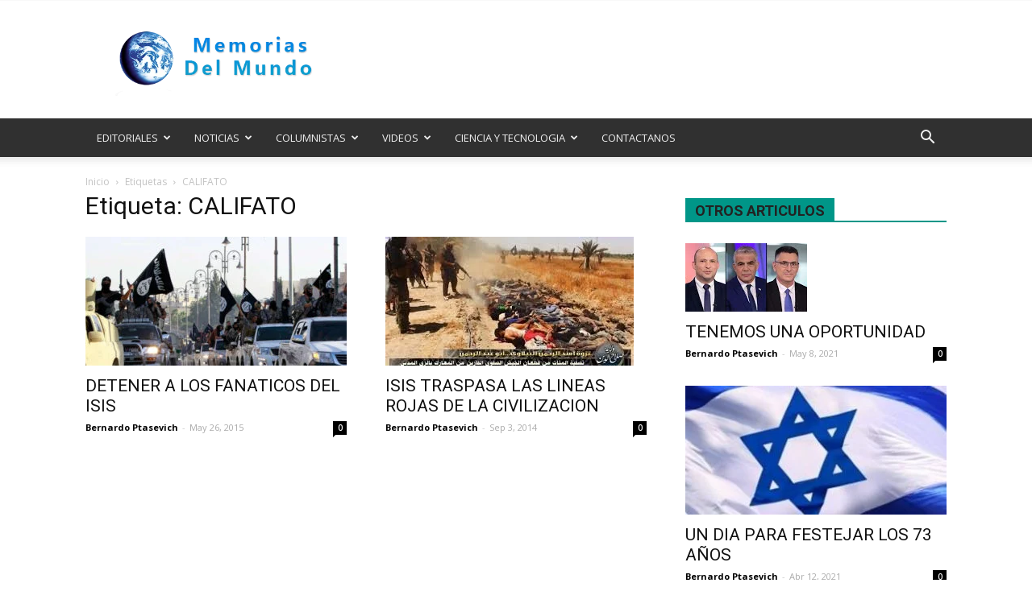

--- FILE ---
content_type: text/html; charset=UTF-8
request_url: https://memoriasdelmundo.net/tag/califato/
body_size: 25200
content:
<!doctype html >
<!--[if IE 8]>    <html class="ie8" lang="en"> <![endif]-->
<!--[if IE 9]>    <html class="ie9" lang="en"> <![endif]-->
<!--[if gt IE 8]><!--> <html lang="es"
	prefix="og: https://ogp.me/ns#" > <!--<![endif]-->
<head>
    <title>CALIFATO | MEMORIAS DEL MUNDO</title>
    <meta charset="UTF-8" />
    <meta name="viewport" content="width=device-width, initial-scale=1.0">
    <link rel="pingback" href="https://memoriasdelmundo.net/xmlrpc.php" />
    <meta name='robots' content='max-image-preview:large' />

<!-- All In One SEO Pack 3.6.2[244,280] -->

<meta name="keywords"  content="arabes,assad,califato,egipto,energia,fanatico,fanatismo,irak,iran,isis,islamico,islamismo,israel,jordania,judios,petroleo,rebeldes,siria,terroristas,asesinos,cruel,crueldad,ejecucion,fanaticos,golan,islamistas,qunietra" />

<script type="application/ld+json" class="aioseop-schema">{"@context":"https://schema.org","@graph":[{"@type":"Organization","@id":"https://memoriasdelmundo.net/#organization","url":"https://memoriasdelmundo.net/","name":"Memorias del Mundo","sameAs":[]},{"@type":"WebSite","@id":"https://memoriasdelmundo.net/#website","url":"https://memoriasdelmundo.net/","name":"MEMORIAS DEL MUNDO","publisher":{"@id":"https://memoriasdelmundo.net/#organization"}},{"@type":"CollectionPage","@id":"https://memoriasdelmundo.net/tag/califato/#collectionpage","url":"https://memoriasdelmundo.net/tag/califato/","inLanguage":"es","name":"CALIFATO","isPartOf":{"@id":"https://memoriasdelmundo.net/#website"},"breadcrumb":{"@id":"https://memoriasdelmundo.net/tag/califato/#breadcrumblist"}},{"@type":"BreadcrumbList","@id":"https://memoriasdelmundo.net/tag/califato/#breadcrumblist","itemListElement":[{"@type":"ListItem","position":1,"item":{"@type":"WebPage","@id":"https://memoriasdelmundo.net/","url":"https://memoriasdelmundo.net/","name":"MEMORIAS DEL MUNDO"}},{"@type":"ListItem","position":2,"item":{"@type":"WebPage","@id":"https://memoriasdelmundo.net/tag/califato/","url":"https://memoriasdelmundo.net/tag/califato/","name":"CALIFATO"}}]}]}</script>
<link rel="canonical" href="https://memoriasdelmundo.net/tag/califato/" />
			<script type="text/javascript" >
				window.ga=window.ga||function(){(ga.q=ga.q||[]).push(arguments)};ga.l=+new Date;
				ga('create', 'UA-85280039-1', 'auto');
				// Plugins
				
				ga('send', 'pageview');
			</script>
			<script async src="https://www.google-analytics.com/analytics.js"></script>
			<!-- All In One SEO Pack -->
<link rel='dns-prefetch' href='//fonts.googleapis.com' />
<link rel='dns-prefetch' href='//s.w.org' />
<link rel="alternate" type="application/rss+xml" title="MEMORIAS DEL MUNDO &raquo; Feed" href="https://memoriasdelmundo.net/feed/" />
<link rel="alternate" type="application/rss+xml" title="MEMORIAS DEL MUNDO &raquo; Feed de los comentarios" href="https://memoriasdelmundo.net/comments/feed/" />
<link rel="alternate" type="application/rss+xml" title="MEMORIAS DEL MUNDO &raquo; Etiqueta CALIFATO del feed" href="https://memoriasdelmundo.net/tag/califato/feed/" />
<script type="text/javascript">
window._wpemojiSettings = {"baseUrl":"https:\/\/s.w.org\/images\/core\/emoji\/14.0.0\/72x72\/","ext":".png","svgUrl":"https:\/\/s.w.org\/images\/core\/emoji\/14.0.0\/svg\/","svgExt":".svg","source":{"concatemoji":"https:\/\/memoriasdelmundo.net\/wp-includes\/js\/wp-emoji-release.min.js?ver=6.0.2"}};
/*! This file is auto-generated */
!function(e,a,t){var n,r,o,i=a.createElement("canvas"),p=i.getContext&&i.getContext("2d");function s(e,t){var a=String.fromCharCode,e=(p.clearRect(0,0,i.width,i.height),p.fillText(a.apply(this,e),0,0),i.toDataURL());return p.clearRect(0,0,i.width,i.height),p.fillText(a.apply(this,t),0,0),e===i.toDataURL()}function c(e){var t=a.createElement("script");t.src=e,t.defer=t.type="text/javascript",a.getElementsByTagName("head")[0].appendChild(t)}for(o=Array("flag","emoji"),t.supports={everything:!0,everythingExceptFlag:!0},r=0;r<o.length;r++)t.supports[o[r]]=function(e){if(!p||!p.fillText)return!1;switch(p.textBaseline="top",p.font="600 32px Arial",e){case"flag":return s([127987,65039,8205,9895,65039],[127987,65039,8203,9895,65039])?!1:!s([55356,56826,55356,56819],[55356,56826,8203,55356,56819])&&!s([55356,57332,56128,56423,56128,56418,56128,56421,56128,56430,56128,56423,56128,56447],[55356,57332,8203,56128,56423,8203,56128,56418,8203,56128,56421,8203,56128,56430,8203,56128,56423,8203,56128,56447]);case"emoji":return!s([129777,127995,8205,129778,127999],[129777,127995,8203,129778,127999])}return!1}(o[r]),t.supports.everything=t.supports.everything&&t.supports[o[r]],"flag"!==o[r]&&(t.supports.everythingExceptFlag=t.supports.everythingExceptFlag&&t.supports[o[r]]);t.supports.everythingExceptFlag=t.supports.everythingExceptFlag&&!t.supports.flag,t.DOMReady=!1,t.readyCallback=function(){t.DOMReady=!0},t.supports.everything||(n=function(){t.readyCallback()},a.addEventListener?(a.addEventListener("DOMContentLoaded",n,!1),e.addEventListener("load",n,!1)):(e.attachEvent("onload",n),a.attachEvent("onreadystatechange",function(){"complete"===a.readyState&&t.readyCallback()})),(e=t.source||{}).concatemoji?c(e.concatemoji):e.wpemoji&&e.twemoji&&(c(e.twemoji),c(e.wpemoji)))}(window,document,window._wpemojiSettings);
</script>
<style type="text/css">
img.wp-smiley,
img.emoji {
	display: inline !important;
	border: none !important;
	box-shadow: none !important;
	height: 1em !important;
	width: 1em !important;
	margin: 0 0.07em !important;
	vertical-align: -0.1em !important;
	background: none !important;
	padding: 0 !important;
}
</style>
	<link rel='stylesheet' id='litespeed-cache-dummy-css'  href='https://memoriasdelmundo.net/wp-content/plugins/litespeed-cache/assets/css/litespeed-dummy.css?ver=6.0.2' type='text/css' media='all' />
<link rel='stylesheet' id='wp-block-library-css'  href='https://memoriasdelmundo.net/wp-includes/css/dist/block-library/style.min.css?ver=6.0.2' type='text/css' media='all' />
<style id='global-styles-inline-css' type='text/css'>
body{--wp--preset--color--black: #000000;--wp--preset--color--cyan-bluish-gray: #abb8c3;--wp--preset--color--white: #ffffff;--wp--preset--color--pale-pink: #f78da7;--wp--preset--color--vivid-red: #cf2e2e;--wp--preset--color--luminous-vivid-orange: #ff6900;--wp--preset--color--luminous-vivid-amber: #fcb900;--wp--preset--color--light-green-cyan: #7bdcb5;--wp--preset--color--vivid-green-cyan: #00d084;--wp--preset--color--pale-cyan-blue: #8ed1fc;--wp--preset--color--vivid-cyan-blue: #0693e3;--wp--preset--color--vivid-purple: #9b51e0;--wp--preset--gradient--vivid-cyan-blue-to-vivid-purple: linear-gradient(135deg,rgba(6,147,227,1) 0%,rgb(155,81,224) 100%);--wp--preset--gradient--light-green-cyan-to-vivid-green-cyan: linear-gradient(135deg,rgb(122,220,180) 0%,rgb(0,208,130) 100%);--wp--preset--gradient--luminous-vivid-amber-to-luminous-vivid-orange: linear-gradient(135deg,rgba(252,185,0,1) 0%,rgba(255,105,0,1) 100%);--wp--preset--gradient--luminous-vivid-orange-to-vivid-red: linear-gradient(135deg,rgba(255,105,0,1) 0%,rgb(207,46,46) 100%);--wp--preset--gradient--very-light-gray-to-cyan-bluish-gray: linear-gradient(135deg,rgb(238,238,238) 0%,rgb(169,184,195) 100%);--wp--preset--gradient--cool-to-warm-spectrum: linear-gradient(135deg,rgb(74,234,220) 0%,rgb(151,120,209) 20%,rgb(207,42,186) 40%,rgb(238,44,130) 60%,rgb(251,105,98) 80%,rgb(254,248,76) 100%);--wp--preset--gradient--blush-light-purple: linear-gradient(135deg,rgb(255,206,236) 0%,rgb(152,150,240) 100%);--wp--preset--gradient--blush-bordeaux: linear-gradient(135deg,rgb(254,205,165) 0%,rgb(254,45,45) 50%,rgb(107,0,62) 100%);--wp--preset--gradient--luminous-dusk: linear-gradient(135deg,rgb(255,203,112) 0%,rgb(199,81,192) 50%,rgb(65,88,208) 100%);--wp--preset--gradient--pale-ocean: linear-gradient(135deg,rgb(255,245,203) 0%,rgb(182,227,212) 50%,rgb(51,167,181) 100%);--wp--preset--gradient--electric-grass: linear-gradient(135deg,rgb(202,248,128) 0%,rgb(113,206,126) 100%);--wp--preset--gradient--midnight: linear-gradient(135deg,rgb(2,3,129) 0%,rgb(40,116,252) 100%);--wp--preset--duotone--dark-grayscale: url('#wp-duotone-dark-grayscale');--wp--preset--duotone--grayscale: url('#wp-duotone-grayscale');--wp--preset--duotone--purple-yellow: url('#wp-duotone-purple-yellow');--wp--preset--duotone--blue-red: url('#wp-duotone-blue-red');--wp--preset--duotone--midnight: url('#wp-duotone-midnight');--wp--preset--duotone--magenta-yellow: url('#wp-duotone-magenta-yellow');--wp--preset--duotone--purple-green: url('#wp-duotone-purple-green');--wp--preset--duotone--blue-orange: url('#wp-duotone-blue-orange');--wp--preset--font-size--small: 13px;--wp--preset--font-size--medium: 20px;--wp--preset--font-size--large: 36px;--wp--preset--font-size--x-large: 42px;}.has-black-color{color: var(--wp--preset--color--black) !important;}.has-cyan-bluish-gray-color{color: var(--wp--preset--color--cyan-bluish-gray) !important;}.has-white-color{color: var(--wp--preset--color--white) !important;}.has-pale-pink-color{color: var(--wp--preset--color--pale-pink) !important;}.has-vivid-red-color{color: var(--wp--preset--color--vivid-red) !important;}.has-luminous-vivid-orange-color{color: var(--wp--preset--color--luminous-vivid-orange) !important;}.has-luminous-vivid-amber-color{color: var(--wp--preset--color--luminous-vivid-amber) !important;}.has-light-green-cyan-color{color: var(--wp--preset--color--light-green-cyan) !important;}.has-vivid-green-cyan-color{color: var(--wp--preset--color--vivid-green-cyan) !important;}.has-pale-cyan-blue-color{color: var(--wp--preset--color--pale-cyan-blue) !important;}.has-vivid-cyan-blue-color{color: var(--wp--preset--color--vivid-cyan-blue) !important;}.has-vivid-purple-color{color: var(--wp--preset--color--vivid-purple) !important;}.has-black-background-color{background-color: var(--wp--preset--color--black) !important;}.has-cyan-bluish-gray-background-color{background-color: var(--wp--preset--color--cyan-bluish-gray) !important;}.has-white-background-color{background-color: var(--wp--preset--color--white) !important;}.has-pale-pink-background-color{background-color: var(--wp--preset--color--pale-pink) !important;}.has-vivid-red-background-color{background-color: var(--wp--preset--color--vivid-red) !important;}.has-luminous-vivid-orange-background-color{background-color: var(--wp--preset--color--luminous-vivid-orange) !important;}.has-luminous-vivid-amber-background-color{background-color: var(--wp--preset--color--luminous-vivid-amber) !important;}.has-light-green-cyan-background-color{background-color: var(--wp--preset--color--light-green-cyan) !important;}.has-vivid-green-cyan-background-color{background-color: var(--wp--preset--color--vivid-green-cyan) !important;}.has-pale-cyan-blue-background-color{background-color: var(--wp--preset--color--pale-cyan-blue) !important;}.has-vivid-cyan-blue-background-color{background-color: var(--wp--preset--color--vivid-cyan-blue) !important;}.has-vivid-purple-background-color{background-color: var(--wp--preset--color--vivid-purple) !important;}.has-black-border-color{border-color: var(--wp--preset--color--black) !important;}.has-cyan-bluish-gray-border-color{border-color: var(--wp--preset--color--cyan-bluish-gray) !important;}.has-white-border-color{border-color: var(--wp--preset--color--white) !important;}.has-pale-pink-border-color{border-color: var(--wp--preset--color--pale-pink) !important;}.has-vivid-red-border-color{border-color: var(--wp--preset--color--vivid-red) !important;}.has-luminous-vivid-orange-border-color{border-color: var(--wp--preset--color--luminous-vivid-orange) !important;}.has-luminous-vivid-amber-border-color{border-color: var(--wp--preset--color--luminous-vivid-amber) !important;}.has-light-green-cyan-border-color{border-color: var(--wp--preset--color--light-green-cyan) !important;}.has-vivid-green-cyan-border-color{border-color: var(--wp--preset--color--vivid-green-cyan) !important;}.has-pale-cyan-blue-border-color{border-color: var(--wp--preset--color--pale-cyan-blue) !important;}.has-vivid-cyan-blue-border-color{border-color: var(--wp--preset--color--vivid-cyan-blue) !important;}.has-vivid-purple-border-color{border-color: var(--wp--preset--color--vivid-purple) !important;}.has-vivid-cyan-blue-to-vivid-purple-gradient-background{background: var(--wp--preset--gradient--vivid-cyan-blue-to-vivid-purple) !important;}.has-light-green-cyan-to-vivid-green-cyan-gradient-background{background: var(--wp--preset--gradient--light-green-cyan-to-vivid-green-cyan) !important;}.has-luminous-vivid-amber-to-luminous-vivid-orange-gradient-background{background: var(--wp--preset--gradient--luminous-vivid-amber-to-luminous-vivid-orange) !important;}.has-luminous-vivid-orange-to-vivid-red-gradient-background{background: var(--wp--preset--gradient--luminous-vivid-orange-to-vivid-red) !important;}.has-very-light-gray-to-cyan-bluish-gray-gradient-background{background: var(--wp--preset--gradient--very-light-gray-to-cyan-bluish-gray) !important;}.has-cool-to-warm-spectrum-gradient-background{background: var(--wp--preset--gradient--cool-to-warm-spectrum) !important;}.has-blush-light-purple-gradient-background{background: var(--wp--preset--gradient--blush-light-purple) !important;}.has-blush-bordeaux-gradient-background{background: var(--wp--preset--gradient--blush-bordeaux) !important;}.has-luminous-dusk-gradient-background{background: var(--wp--preset--gradient--luminous-dusk) !important;}.has-pale-ocean-gradient-background{background: var(--wp--preset--gradient--pale-ocean) !important;}.has-electric-grass-gradient-background{background: var(--wp--preset--gradient--electric-grass) !important;}.has-midnight-gradient-background{background: var(--wp--preset--gradient--midnight) !important;}.has-small-font-size{font-size: var(--wp--preset--font-size--small) !important;}.has-medium-font-size{font-size: var(--wp--preset--font-size--medium) !important;}.has-large-font-size{font-size: var(--wp--preset--font-size--large) !important;}.has-x-large-font-size{font-size: var(--wp--preset--font-size--x-large) !important;}
</style>
<link rel='stylesheet' id='google-fonts-style-css'  href='https://fonts.googleapis.com/css?family=Open+Sans%3A300italic%2C400%2C400italic%2C600%2C600italic%2C700%7CRoboto%3A300%2C400%2C400italic%2C500%2C500italic%2C700%2C900&#038;ver=8.7' type='text/css' media='all' />
<link rel='stylesheet' id='js_composer_front-css'  href='https://memoriasdelmundo.net/wp-content/plugins/js_composer/assets/css/js_composer.min.css?ver=5.4.5' type='text/css' media='all' />
<link rel='stylesheet' id='td-theme-css'  href='https://memoriasdelmundo.net/wp-content/themes/Newspaper/style.css?ver=8.7' type='text/css' media='all' />
<link rel='stylesheet' id='td-theme-demo-style-css'  href='https://memoriasdelmundo.net/wp-content/themes/Newspaper/includes/demos/magazine/demo_style.css?ver=8.7' type='text/css' media='all' />
<script type='text/javascript' src='https://memoriasdelmundo.net/wp-includes/js/jquery/jquery.min.js?ver=3.6.0' id='jquery-core-js'></script>
<script type='text/javascript' src='https://memoriasdelmundo.net/wp-includes/js/jquery/jquery-migrate.min.js?ver=3.3.2' id='jquery-migrate-js'></script>
<link rel="https://api.w.org/" href="https://memoriasdelmundo.net/wp-json/" /><link rel="alternate" type="application/json" href="https://memoriasdelmundo.net/wp-json/wp/v2/tags/347" /><link rel="EditURI" type="application/rsd+xml" title="RSD" href="https://memoriasdelmundo.net/xmlrpc.php?rsd" />
<link rel="wlwmanifest" type="application/wlwmanifest+xml" href="https://memoriasdelmundo.net/wp-includes/wlwmanifest.xml" /> 
<!--[if lt IE 9]><script src="https://html5shim.googlecode.com/svn/trunk/html5.js"></script><![endif]-->
    <meta name="generator" content="Powered by WPBakery Page Builder - drag and drop page builder for WordPress."/>
<!--[if lte IE 9]><link rel="stylesheet" type="text/css" href="https://memoriasdelmundo.net/wp-content/plugins/js_composer/assets/css/vc_lte_ie9.min.css" media="screen"><![endif]-->
<!-- JS generated by theme -->

<script>
    
    

	    var tdBlocksArray = []; //here we store all the items for the current page

	    //td_block class - each ajax block uses a object of this class for requests
	    function tdBlock() {
		    this.id = '';
		    this.block_type = 1; //block type id (1-234 etc)
		    this.atts = '';
		    this.td_column_number = '';
		    this.td_current_page = 1; //
		    this.post_count = 0; //from wp
		    this.found_posts = 0; //from wp
		    this.max_num_pages = 0; //from wp
		    this.td_filter_value = ''; //current live filter value
		    this.is_ajax_running = false;
		    this.td_user_action = ''; // load more or infinite loader (used by the animation)
		    this.header_color = '';
		    this.ajax_pagination_infinite_stop = ''; //show load more at page x
	    }


        // td_js_generator - mini detector
        (function(){
            var htmlTag = document.getElementsByTagName("html")[0];

	        if ( navigator.userAgent.indexOf("MSIE 10.0") > -1 ) {
                htmlTag.className += ' ie10';
            }

            if ( !!navigator.userAgent.match(/Trident.*rv\:11\./) ) {
                htmlTag.className += ' ie11';
            }

	        if ( navigator.userAgent.indexOf("Edge") > -1 ) {
                htmlTag.className += ' ieEdge';
            }

            if ( /(iPad|iPhone|iPod)/g.test(navigator.userAgent) ) {
                htmlTag.className += ' td-md-is-ios';
            }

            var user_agent = navigator.userAgent.toLowerCase();
            if ( user_agent.indexOf("android") > -1 ) {
                htmlTag.className += ' td-md-is-android';
            }

            if ( -1 !== navigator.userAgent.indexOf('Mac OS X')  ) {
                htmlTag.className += ' td-md-is-os-x';
            }

            if ( /chrom(e|ium)/.test(navigator.userAgent.toLowerCase()) ) {
               htmlTag.className += ' td-md-is-chrome';
            }

            if ( -1 !== navigator.userAgent.indexOf('Firefox') ) {
                htmlTag.className += ' td-md-is-firefox';
            }

            if ( -1 !== navigator.userAgent.indexOf('Safari') && -1 === navigator.userAgent.indexOf('Chrome') ) {
                htmlTag.className += ' td-md-is-safari';
            }

            if( -1 !== navigator.userAgent.indexOf('IEMobile') ){
                htmlTag.className += ' td-md-is-iemobile';
            }

        })();




        var tdLocalCache = {};

        ( function () {
            "use strict";

            tdLocalCache = {
                data: {},
                remove: function (resource_id) {
                    delete tdLocalCache.data[resource_id];
                },
                exist: function (resource_id) {
                    return tdLocalCache.data.hasOwnProperty(resource_id) && tdLocalCache.data[resource_id] !== null;
                },
                get: function (resource_id) {
                    return tdLocalCache.data[resource_id];
                },
                set: function (resource_id, cachedData) {
                    tdLocalCache.remove(resource_id);
                    tdLocalCache.data[resource_id] = cachedData;
                }
            };
        })();

    
    
var td_viewport_interval_list=[{"limitBottom":767,"sidebarWidth":228},{"limitBottom":1018,"sidebarWidth":300},{"limitBottom":1140,"sidebarWidth":324}];
var td_animation_stack_effect="type0";
var tds_animation_stack=true;
var td_animation_stack_specific_selectors=".entry-thumb, img";
var td_animation_stack_general_selectors=".td-animation-stack img, .td-animation-stack .entry-thumb, .post img";
var td_ajax_url="https:\/\/memoriasdelmundo.net\/wp-admin\/admin-ajax.php?td_theme_name=Newspaper&v=8.7";
var td_get_template_directory_uri="https:\/\/memoriasdelmundo.net\/wp-content\/themes\/Newspaper";
var tds_snap_menu="";
var tds_logo_on_sticky="";
var tds_header_style="";
var td_please_wait="Por favor espera...";
var td_email_user_pass_incorrect="Usuario o contrase\u00f1a incorrecta!";
var td_email_user_incorrect="Correo electr\u00f3nico o nombre de usuario incorrecto!";
var td_email_incorrect="Correo electr\u00f3nico incorrecto!";
var tds_more_articles_on_post_enable="";
var tds_more_articles_on_post_time_to_wait="";
var tds_more_articles_on_post_pages_distance_from_top=0;
var tds_theme_color_site_wide="#009688";
var tds_smart_sidebar="enabled";
var tdThemeName="Newspaper";
var td_magnific_popup_translation_tPrev="Anterior (tecla de flecha izquierda)";
var td_magnific_popup_translation_tNext="Siguiente (tecla de flecha derecha)";
var td_magnific_popup_translation_tCounter="%curr% de %total%";
var td_magnific_popup_translation_ajax_tError="El contenido de %url% no pudo cargarse.";
var td_magnific_popup_translation_image_tError="La imagen #%curr% no pudo cargarse.";
var tdDateNamesI18n={"month_names":["enero","febrero","marzo","abril","mayo","junio","julio","agosto","septiembre","octubre","noviembre","diciembre"],"month_names_short":["Ene","Feb","Mar","Abr","May","Jun","Jul","Ago","Sep","Oct","Nov","Dic"],"day_names":["domingo","lunes","martes","mi\u00e9rcoles","jueves","viernes","s\u00e1bado"],"day_names_short":["Dom","Lun","Mar","Mi\u00e9","Jue","Vie","S\u00e1b"]};
var td_ad_background_click_link="";
var td_ad_background_click_target="";
</script>


<!-- Header style compiled by theme -->

<style>
    
.td-header-wrap .black-menu .sf-menu > .current-menu-item > a,
    .td-header-wrap .black-menu .sf-menu > .current-menu-ancestor > a,
    .td-header-wrap .black-menu .sf-menu > .current-category-ancestor > a,
    .td-header-wrap .black-menu .sf-menu > li > a:hover,
    .td-header-wrap .black-menu .sf-menu > .sfHover > a,
    .td-header-style-12 .td-header-menu-wrap-full,
    .sf-menu > .current-menu-item > a:after,
    .sf-menu > .current-menu-ancestor > a:after,
    .sf-menu > .current-category-ancestor > a:after,
    .sf-menu > li:hover > a:after,
    .sf-menu > .sfHover > a:after,
    .sf-menu ul .td-menu-item > a:hover,
    .sf-menu ul .sfHover > a,
    .sf-menu ul .current-menu-ancestor > a,
    .sf-menu ul .current-category-ancestor > a,
    .sf-menu ul .current-menu-item > a,
    .td-header-style-12 .td-affix,
    .header-search-wrap .td-drop-down-search:after,
    .header-search-wrap .td-drop-down-search .btn:hover,
    input[type=submit]:hover,
    .td-read-more a,
    .td-post-category:hover,
    .td-grid-style-1.td-hover-1 .td-big-grid-post:hover .td-post-category,
    .td-grid-style-5.td-hover-1 .td-big-grid-post:hover .td-post-category,
    .td_top_authors .td-active .td-author-post-count,
    .td_top_authors .td-active .td-author-comments-count,
    .td_top_authors .td_mod_wrap:hover .td-author-post-count,
    .td_top_authors .td_mod_wrap:hover .td-author-comments-count,
    .td-404-sub-sub-title a:hover,
    .td-search-form-widget .wpb_button:hover,
    .td-rating-bar-wrap div,
    .td_category_template_3 .td-current-sub-category,
    .mfp-content .td-login-wrap .btn,
    .mfp-content .td_display_err,
    .mfp-content .td_display_msg_ok,
    .dropcap,
    .td_wrapper_video_playlist .td_video_controls_playlist_wrapper,
    .wpb_default,
    .wpb_default:hover,
    .td-left-smart-list:hover,
    .td-right-smart-list:hover,
    .woocommerce-checkout .woocommerce input.button:hover,
    .woocommerce-page .woocommerce a.button:hover,
    .woocommerce-account div.woocommerce .button:hover,
    #bbpress-forums button:hover,
    .bbp_widget_login .button:hover,
    .td-footer-wrapper .td-post-category,
    .td-footer-wrapper .widget_product_search input[type="submit"]:hover,
    .woocommerce .product a.button:hover,
    .woocommerce .product #respond input#submit:hover,
    .woocommerce .checkout input#place_order:hover,
    .woocommerce .woocommerce.widget .button:hover,
    .single-product .product .summary .cart .button:hover,
    .woocommerce-cart .woocommerce table.cart .button:hover,
    .woocommerce-cart .woocommerce .shipping-calculator-form .button:hover,
    .td-next-prev-wrap a:hover,
    .td-load-more-wrap a:hover,
    .td-post-small-box a:hover,
    .page-nav .current,
    .page-nav:first-child > div,
    .td_category_template_8 .td-category-header .td-category a.td-current-sub-category,
    .td_category_template_4 .td-category-siblings .td-category a:hover,
    #bbpress-forums .bbp-pagination .current,
    #bbpress-forums #bbp-single-user-details #bbp-user-navigation li.current a,
    .td-theme-slider:hover .slide-meta-cat a,
    a.vc_btn-black:hover,
    .td-trending-now-wrapper:hover .td-trending-now-title,
    .td-scroll-up,
    .td-smart-list-button:hover,
    .td-weather-information:before,
    .td-weather-week:before,
    .td_block_exchange .td-exchange-header:before,
    .td_block_big_grid_9.td-grid-style-1 .td-post-category,
    .td_block_big_grid_9.td-grid-style-5 .td-post-category,
    .td-grid-style-6.td-hover-1 .td-module-thumb:after {
        background-color: #009688;
    }

    .woocommerce .woocommerce-message .button:hover,
    .woocommerce .woocommerce-error .button:hover,
    .woocommerce .woocommerce-info .button:hover {
        background-color: #009688 !important;
    }

    .woocommerce .product .onsale,
    .woocommerce.widget .ui-slider .ui-slider-handle {
        background: none #009688;
    }

    .woocommerce.widget.widget_layered_nav_filters ul li a {
        background: none repeat scroll 0 0 #009688 !important;
    }

    a,
    cite a:hover,
    .td_mega_menu_sub_cats .cur-sub-cat,
    .td-mega-span h3 a:hover,
    .td_mod_mega_menu:hover .entry-title a,
    .header-search-wrap .result-msg a:hover,
    .top-header-menu li a:hover,
    .top-header-menu .current-menu-item > a,
    .top-header-menu .current-menu-ancestor > a,
    .top-header-menu .current-category-ancestor > a,
    .td-social-icon-wrap > a:hover,
    .td-header-sp-top-widget .td-social-icon-wrap a:hover,
    .td-page-content blockquote p,
    .td-post-content blockquote p,
    .mce-content-body blockquote p,
    .comment-content blockquote p,
    .wpb_text_column blockquote p,
    .td_block_text_with_title blockquote p,
    .td_module_wrap:hover .entry-title a,
    .td-subcat-filter .td-subcat-list a:hover,
    .td-subcat-filter .td-subcat-dropdown a:hover,
    .td_quote_on_blocks,
    .dropcap2,
    .dropcap3,
    .td_top_authors .td-active .td-authors-name a,
    .td_top_authors .td_mod_wrap:hover .td-authors-name a,
    .td-post-next-prev-content a:hover,
    .author-box-wrap .td-author-social a:hover,
    .td-author-name a:hover,
    .td-author-url a:hover,
    .td_mod_related_posts:hover h3 > a,
    .td-post-template-11 .td-related-title .td-related-left:hover,
    .td-post-template-11 .td-related-title .td-related-right:hover,
    .td-post-template-11 .td-related-title .td-cur-simple-item,
    .td-post-template-11 .td_block_related_posts .td-next-prev-wrap a:hover,
    .comment-reply-link:hover,
    .logged-in-as a:hover,
    #cancel-comment-reply-link:hover,
    .td-search-query,
    .td-category-header .td-pulldown-category-filter-link:hover,
    .td-category-siblings .td-subcat-dropdown a:hover,
    .td-category-siblings .td-subcat-dropdown a.td-current-sub-category,
    .mfp-content .td-login-wrap .td-login-info-text a:hover,
    .widget a:hover,
    .widget_calendar tfoot a:hover,
    .woocommerce a.added_to_cart:hover,
    #bbpress-forums li.bbp-header .bbp-reply-content span a:hover,
    #bbpress-forums .bbp-forum-freshness a:hover,
    #bbpress-forums .bbp-topic-freshness a:hover,
    #bbpress-forums .bbp-forums-list li a:hover,
    #bbpress-forums .bbp-forum-title:hover,
    #bbpress-forums .bbp-topic-permalink:hover,
    #bbpress-forums .bbp-topic-started-by a:hover,
    #bbpress-forums .bbp-topic-started-in a:hover,
    #bbpress-forums .bbp-body .super-sticky li.bbp-topic-title .bbp-topic-permalink,
    #bbpress-forums .bbp-body .sticky li.bbp-topic-title .bbp-topic-permalink,
    .widget_display_replies .bbp-author-name,
    .widget_display_topics .bbp-author-name,
    .footer-text-wrap .footer-email-wrap a,
    .td-subfooter-menu li a:hover,
    .footer-social-wrap a:hover,
    a.vc_btn-black:hover,
    .td-smart-list-dropdown-wrap .td-smart-list-button:hover,
    .td_module_17 .td-read-more a:hover,
    .td_module_18 .td-read-more a:hover,
    .td_module_19 .td-post-author-name a:hover,
    .td-instagram-user a {
        color: #009688;
    }

    .mfp-content .td_login_tab_focus,
    a.vc_btn-black.vc_btn_square_outlined:hover,
    a.vc_btn-black.vc_btn_outlined:hover,
    .td-mega-menu-page .wpb_content_element ul li a:hover {
        color: #009688 !important;
    }

    .td-next-prev-wrap a:hover,
    .td-load-more-wrap a:hover,
    .td-post-small-box a:hover,
    .page-nav .current,
    .page-nav:first-child > div,
    .td_category_template_8 .td-category-header .td-category a.td-current-sub-category,
    .td_category_template_4 .td-category-siblings .td-category a:hover,
    #bbpress-forums .bbp-pagination .current,
    .mfp-content .td-login-panel-title,
    .post .td_quote_box,
    .page .td_quote_box,
    a.vc_btn-black:hover {
        border-color: #009688;
    }

    .td_wrapper_video_playlist .td_video_currently_playing:after {
        border-color: #009688 !important;
    }

    .header-search-wrap .td-drop-down-search:before {
        border-color: transparent transparent #009688 transparent;
    }

    .block-title > span,
    .block-title > a,
    .block-title > label,
    .widgettitle,
    .widgettitle:after,
    .td-trending-now-title,
    .td-trending-now-wrapper:hover .td-trending-now-title,
    .wpb_tabs li.ui-tabs-active a,
    .wpb_tabs li:hover a,
    .vc_tta-container .vc_tta-color-grey.vc_tta-tabs-position-top.vc_tta-style-classic .vc_tta-tabs-container .vc_tta-tab.vc_active > a,
    .vc_tta-container .vc_tta-color-grey.vc_tta-tabs-position-top.vc_tta-style-classic .vc_tta-tabs-container .vc_tta-tab:hover > a,
    .td-related-title .td-cur-simple-item,
    .woocommerce .product .products h2,
    .td-subcat-filter .td-subcat-dropdown:hover .td-subcat-more {
    	background-color: #009688;
    }

    .woocommerce div.product .woocommerce-tabs ul.tabs li.active {
    	background-color: #009688 !important;
    }

    .block-title,
    .td-related-title,
    .wpb_tabs .wpb_tabs_nav,
    .vc_tta-container .vc_tta-color-grey.vc_tta-tabs-position-top.vc_tta-style-classic .vc_tta-tabs-container,
    .woocommerce div.product .woocommerce-tabs ul.tabs:before {
        border-color: #009688;
    }
    .td_block_wrap .td-subcat-item .td-cur-simple-item {
	    color: #009688;
	}


    
    .td-grid-style-4 .entry-title
    {
        background-color: rgba(0, 150, 136, 0.7);
    }

    
    .block-title > span,
    .block-title > a,
    .widgettitle,
    .td-trending-now-title,
    .wpb_tabs li.ui-tabs-active a,
    .wpb_tabs li:hover a,
    .vc_tta-container .vc_tta-color-grey.vc_tta-tabs-position-top.vc_tta-style-classic .vc_tta-tabs-container .vc_tta-tab.vc_active > a,
    .vc_tta-container .vc_tta-color-grey.vc_tta-tabs-position-top.vc_tta-style-classic .vc_tta-tabs-container .vc_tta-tab:hover > a,
    .td-related-title .td-cur-simple-item,
    .woocommerce div.product .woocommerce-tabs ul.tabs li.active,
    .woocommerce .product .products h2 {
    	color: #222222;
    }


    
    .td-header-wrap .td-header-top-menu-full,
    .td-header-wrap .top-header-menu .sub-menu {
        background-color: #f9f9f9;
    }
    .td-header-style-8 .td-header-top-menu-full {
        background-color: transparent;
    }
    .td-header-style-8 .td-header-top-menu-full .td-header-top-menu {
        background-color: #f9f9f9;
        padding-left: 15px;
        padding-right: 15px;
    }

    .td-header-wrap .td-header-top-menu-full .td-header-top-menu,
    .td-header-wrap .td-header-top-menu-full {
        border-bottom: none;
    }


    
    .td-header-top-menu,
    .td-header-top-menu a,
    .td-header-wrap .td-header-top-menu-full .td-header-top-menu,
    .td-header-wrap .td-header-top-menu-full a,
    .td-header-style-8 .td-header-top-menu,
    .td-header-style-8 .td-header-top-menu a {
        color: #2f2f2f;
    }

    
    .top-header-menu .current-menu-item > a,
    .top-header-menu .current-menu-ancestor > a,
    .top-header-menu .current-category-ancestor > a,
    .top-header-menu li a:hover {
        color: #009688;
    }

    
    .td-header-wrap .td-header-sp-top-widget .td-icon-font {
        color: #2f2f2f;
    }

    
    .td-header-wrap .td-header-sp-top-widget i.td-icon-font:hover {
        color: #009688;
    }


    
    .td-header-wrap .td-header-menu-wrap-full,
    .sf-menu > .current-menu-ancestor > a,
    .sf-menu > .current-category-ancestor > a,
    .td-header-menu-wrap.td-affix,
    .td-header-style-3 .td-header-main-menu,
    .td-header-style-3 .td-affix .td-header-main-menu,
    .td-header-style-4 .td-header-main-menu,
    .td-header-style-4 .td-affix .td-header-main-menu,
    .td-header-style-8 .td-header-menu-wrap.td-affix,
    .td-header-style-8 .td-header-top-menu-full {
		background-color: #303030;
    }


    .td-boxed-layout .td-header-style-3 .td-header-menu-wrap,
    .td-boxed-layout .td-header-style-4 .td-header-menu-wrap {
    	background-color: #303030 !important;
    }


    @media (min-width: 1019px) {
        .td-header-style-1 .td-header-sp-recs,
        .td-header-style-1 .td-header-sp-logo {
            margin-bottom: 28px;
        }
    }

    @media (min-width: 768px) and (max-width: 1018px) {
        .td-header-style-1 .td-header-sp-recs,
        .td-header-style-1 .td-header-sp-logo {
            margin-bottom: 14px;
        }
    }

    .td-header-style-7 .td-header-top-menu {
        border-bottom: none;
    }


    
    .sf-menu ul .td-menu-item > a:hover,
    .sf-menu ul .sfHover > a,
    .sf-menu ul .current-menu-ancestor > a,
    .sf-menu ul .current-category-ancestor > a,
    .sf-menu ul .current-menu-item > a,
    .sf-menu > .current-menu-item > a:after,
    .sf-menu > .current-menu-ancestor > a:after,
    .sf-menu > .current-category-ancestor > a:after,
    .sf-menu > li:hover > a:after,
    .sf-menu > .sfHover > a:after,
    .td_block_mega_menu .td-next-prev-wrap a:hover,
    .td-mega-span .td-post-category:hover,
    .td-header-wrap .black-menu .sf-menu > li > a:hover,
    .td-header-wrap .black-menu .sf-menu > .current-menu-ancestor > a,
    .td-header-wrap .black-menu .sf-menu > .sfHover > a,
    .header-search-wrap .td-drop-down-search:after,
    .header-search-wrap .td-drop-down-search .btn:hover,
    .td-header-wrap .black-menu .sf-menu > .current-menu-item > a,
    .td-header-wrap .black-menu .sf-menu > .current-menu-ancestor > a,
    .td-header-wrap .black-menu .sf-menu > .current-category-ancestor > a {
        background-color: #020000;
    }


    .td_block_mega_menu .td-next-prev-wrap a:hover {
        border-color: #020000;
    }

    .header-search-wrap .td-drop-down-search:before {
        border-color: transparent transparent #020000 transparent;
    }

    .td_mega_menu_sub_cats .cur-sub-cat,
    .td_mod_mega_menu:hover .entry-title a {
        color: #020000;
    }


    
    .td-header-wrap .td-header-menu-wrap .sf-menu > li > a,
    .td-header-wrap .header-search-wrap .td-icon-search {
        color: #efefef;
    }


    
    .td-menu-background:before,
    .td-search-background:before {
        background: rgba(69,132,112,0.85);
        background: -moz-linear-gradient(top, rgba(69,132,112,0.85) 0%, rgba(18,129,153,0.85) 100%);
        background: -webkit-gradient(left top, left bottom, color-stop(0%, rgba(69,132,112,0.85)), color-stop(100%, rgba(18,129,153,0.85)));
        background: -webkit-linear-gradient(top, rgba(69,132,112,0.85) 0%, rgba(18,129,153,0.85) 100%);
        background: -o-linear-gradient(top, rgba(69,132,112,0.85) 0%, @mobileu_gradient_two_mob 100%);
        background: -ms-linear-gradient(top, rgba(69,132,112,0.85) 0%, rgba(18,129,153,0.85) 100%);
        background: linear-gradient(to bottom, rgba(69,132,112,0.85) 0%, rgba(18,129,153,0.85) 100%);
        filter: progid:DXImageTransform.Microsoft.gradient( startColorstr='rgba(69,132,112,0.85)', endColorstr='rgba(18,129,153,0.85)', GradientType=0 );
    }

    
    .td-mobile-content .current-menu-item > a,
    .td-mobile-content .current-menu-ancestor > a,
    .td-mobile-content .current-category-ancestor > a,
    #td-mobile-nav .td-menu-login-section a:hover,
    #td-mobile-nav .td-register-section a:hover,
    #td-mobile-nav .td-menu-socials-wrap a:hover i,
    .td-search-close a:hover i {
        color: #e9ed6c;
    }

    
    .td-footer-wrapper {
        background-color: #0a0a0a;
    }

    
    .top-header-menu > li > a,
    .td-weather-top-widget .td-weather-now .td-big-degrees,
    .td-weather-top-widget .td-weather-header .td-weather-city,
    .td-header-sp-top-menu .td_data_time {
        line-height:27px;
	
    }
    
    ul.sf-menu > .td-menu-item > a {
        font-size:13px;
	font-weight:normal;
	text-transform:none;
	
    }
    
    .block-title > span,
    .block-title > a,
    .widgettitle,
    .td-trending-now-title,
    .wpb_tabs li a,
    .vc_tta-container .vc_tta-color-grey.vc_tta-tabs-position-top.vc_tta-style-classic .vc_tta-tabs-container .vc_tta-tab > a,
    .td-related-title a,
    .woocommerce div.product .woocommerce-tabs ul.tabs li a,
    .woocommerce .product .products h2 {
        font-size:18px;
	font-weight:bold;
	text-transform:uppercase;
	
    }
    
    .td-header-sp-top-widget .td-social-icon-wrap .td-icon-font {
        line-height: 27px;
    }



/* Style generated by theme for demo: magazine */

.td-magazine .td-header-style-1 .td-header-gradient::before,
		.td-magazine .td-header-style-1 .td-mega-span .td-post-category:hover,
		.td-magazine .td-header-style-1 .header-search-wrap .td-drop-down-search::after {
			background-color: #009688;
		}

		.td-magazine .td-header-style-1 .td_mod_mega_menu:hover .entry-title a,
		.td-magazine .td-header-style-1 .td_mega_menu_sub_cats .cur-sub-cat,
		.td-magazine .vc_tta-container .vc_tta-color-grey.vc_tta-tabs-position-top.vc_tta-style-classic .vc_tta-tabs-container .vc_tta-tab.vc_active > a,
		.td-magazine .vc_tta-container .vc_tta-color-grey.vc_tta-tabs-position-top.vc_tta-style-classic .vc_tta-tabs-container .vc_tta-tab:hover > a,
		.td-magazine .td_block_template_1 .td-related-title .td-cur-simple-item {
			color: #009688;
		}

		.td-magazine .td-header-style-1 .header-search-wrap .td-drop-down-search::before {
			border-color: transparent transparent #009688;
		}

		.td-magazine .td-header-style-1 .td-header-top-menu-full {
			border-top-color: #009688;
		}
</style>

<script type="application/ld+json">
                        {
                            "@context": "http://schema.org",
                            "@type": "BreadcrumbList",
                            "itemListElement": [{
                            "@type": "ListItem",
                            "position": 1,
                                "item": {
                                "@type": "WebSite",
                                "@id": "https://memoriasdelmundo.net/",
                                "name": "Inicio"                                               
                            }
                        },{
                            "@type": "ListItem",
                            "position": 2,
                                "item": {
                                "@type": "WebPage",
                                "@id": "https://memoriasdelmundo.net/tag/califato/",
                                "name": "CALIFATO"
                            }
                        }    ]
                        }
                       </script><noscript><style type="text/css"> .wpb_animate_when_almost_visible { opacity: 1; }</style></noscript></head>

<body class="archive tag tag-califato tag-347 global-block-template-1 wpb-js-composer js-comp-ver-5.4.5 vc_responsive td-animation-stack-type0 td-full-layout" itemscope="itemscope" itemtype="https://schema.org/WebPage">

        <div class="td-scroll-up"><i class="td-icon-menu-up"></i></div>
    
    <div class="td-menu-background"></div>
<div id="td-mobile-nav">
    <div class="td-mobile-container">
        <!-- mobile menu top section -->
        <div class="td-menu-socials-wrap">
            <!-- socials -->
            <div class="td-menu-socials">
                
        <span class="td-social-icon-wrap">
            <a target="_blank" href="https://www.facebook.com/Memorias-DEL-MUNDO-1593200600934804" title="Facebook">
                <i class="td-icon-font td-icon-facebook"></i>
            </a>
        </span>
        <span class="td-social-icon-wrap">
            <a target="_blank" href="http://memoriasweb.tumblr.com/" title="Tumblr">
                <i class="td-icon-font td-icon-tumblr"></i>
            </a>
        </span>
        <span class="td-social-icon-wrap">
            <a target="_blank" href="https://twitter.com/MemoriasWeb" title="Twitter">
                <i class="td-icon-font td-icon-twitter"></i>
            </a>
        </span>            </div>
            <!-- close button -->
            <div class="td-mobile-close">
                <a href="#"><i class="td-icon-close-mobile"></i></a>
            </div>
        </div>

        <!-- login section -->
        
        <!-- menu section -->
        <div class="td-mobile-content">
            <div class="menu-main-container"><ul id="menu-main" class="td-mobile-main-menu"><li id="menu-item-2089" class="menu-item menu-item-type-taxonomy menu-item-object-category menu-item-first menu-item-2089"><a href="https://memoriasdelmundo.net/category/editoriales/">EDITORIALES</a></li>
<li id="menu-item-2133" class="menu-item menu-item-type-taxonomy menu-item-object-category menu-item-has-children menu-item-2133"><a href="https://memoriasdelmundo.net/category/noticias/">NOTICIAS<i class="td-icon-menu-right td-element-after"></i></a>
<ul class="sub-menu">
	<li id="menu-item-0" class="menu-item-0"><a href="https://memoriasdelmundo.net/category/noticias/flash-semanal/">Flash semanal</a></li>
</ul>
</li>
<li id="menu-item-2088" class="menu-item menu-item-type-taxonomy menu-item-object-category menu-item-2088"><a href="https://memoriasdelmundo.net/category/colegas-que-dan-su-opinion-y-exponen-sus-temas-en-nuestro-sitio/">COLUMNISTAS</a></li>
<li id="menu-item-2091" class="menu-item menu-item-type-taxonomy menu-item-object-category menu-item-2091"><a href="https://memoriasdelmundo.net/category/videos/">VIDEOS</a></li>
<li id="menu-item-2143" class="menu-item menu-item-type-taxonomy menu-item-object-category menu-item-2143"><a href="https://memoriasdelmundo.net/category/ciencia-y-tecnologia/">CIENCIA Y TECNOLOGIA</a></li>
<li id="menu-item-1258" class="menu-item menu-item-type-post_type menu-item-object-page menu-item-1258"><a href="https://memoriasdelmundo.net/contactame/">CONTACTANOS</a></li>
</ul></div>        </div>
    </div>

    <!-- register/login section -->
    </div>    <div class="td-search-background"></div>
<div class="td-search-wrap-mob">
	<div class="td-drop-down-search" aria-labelledby="td-header-search-button">
		<form method="get" class="td-search-form" action="https://memoriasdelmundo.net/">
			<!-- close button -->
			<div class="td-search-close">
				<a href="#"><i class="td-icon-close-mobile"></i></a>
			</div>
			<div role="search" class="td-search-input">
				<span>Buscar</span>
				<input id="td-header-search-mob" type="text" value="" name="s" autocomplete="off" />
			</div>
		</form>
		<div id="td-aj-search-mob"></div>
	</div>
</div>    
    
    <div id="td-outer-wrap" class="td-theme-wrap">
    
        <!--
Header style 1
-->


<div class="td-header-wrap td-header-style-1 ">
    
    <div class="td-header-top-menu-full td-container-wrap ">
        <div class="td-container td-header-row td-header-top-menu">
            
    <div class="top-bar-style-1">
        
<div class="td-header-sp-top-menu">


	</div>
        <div class="td-header-sp-top-widget">
    
    </div>    </div>

<!-- LOGIN MODAL -->
        </div>
    </div>

    <div class="td-banner-wrap-full td-logo-wrap-full td-container-wrap ">
        <div class="td-container td-header-row td-header-header">
            <div class="td-header-sp-logo">
                            <a class="td-main-logo" href="https://memoriasdelmundo.net/">
                <img src="http://memoriasdelmundo.net/wp-content/uploads/2015/06/Untitled-1.png" alt=""/>
                <span class="td-visual-hidden">MEMORIAS DEL MUNDO</span>
            </a>
                    </div>
                    </div>
    </div>

    <div class="td-header-menu-wrap-full td-container-wrap ">
        
        <div class="td-header-menu-wrap td-header-gradient ">
            <div class="td-container td-header-row td-header-main-menu">
                <div id="td-header-menu" role="navigation">
    <div id="td-top-mobile-toggle"><a href="#"><i class="td-icon-font td-icon-mobile"></i></a></div>
    <div class="td-main-menu-logo td-logo-in-header">
                <a class="td-main-logo" href="https://memoriasdelmundo.net/">
            <img src="http://memoriasdelmundo.net/wp-content/uploads/2015/06/Untitled-1.png" alt=""/>
        </a>
        </div>
    <div class="menu-main-container"><ul id="menu-main-1" class="sf-menu"><li class="menu-item menu-item-type-taxonomy menu-item-object-category menu-item-first td-menu-item td-mega-menu menu-item-2089"><a href="https://memoriasdelmundo.net/category/editoriales/">EDITORIALES</a>
<ul class="sub-menu">
	<li class="menu-item-0"><div class="td-container-border"><div class="td-mega-grid"><div class="td_block_wrap td_block_mega_menu td_uid_1_6976576db4f34_rand td-no-subcats td_with_ajax_pagination td-pb-border-top td_block_template_1"  data-td-block-uid="td_uid_1_6976576db4f34" ><script>var block_td_uid_1_6976576db4f34 = new tdBlock();
block_td_uid_1_6976576db4f34.id = "td_uid_1_6976576db4f34";
block_td_uid_1_6976576db4f34.atts = '{"limit":"5","td_column_number":3,"ajax_pagination":"next_prev","category_id":"794","show_child_cat":30,"td_ajax_filter_type":"td_category_ids_filter","td_ajax_preloading":"","block_template_id":"","header_color":"","ajax_pagination_infinite_stop":"","offset":"","td_filter_default_txt":"","td_ajax_filter_ids":"","el_class":"","color_preset":"","border_top":"","css":"","tdc_css":"","class":"td_uid_1_6976576db4f34_rand","tdc_css_class":"td_uid_1_6976576db4f34_rand","tdc_css_class_style":"td_uid_1_6976576db4f34_rand_style"}';
block_td_uid_1_6976576db4f34.td_column_number = "3";
block_td_uid_1_6976576db4f34.block_type = "td_block_mega_menu";
block_td_uid_1_6976576db4f34.post_count = "5";
block_td_uid_1_6976576db4f34.found_posts = "165";
block_td_uid_1_6976576db4f34.header_color = "";
block_td_uid_1_6976576db4f34.ajax_pagination_infinite_stop = "";
block_td_uid_1_6976576db4f34.max_num_pages = "33";
tdBlocksArray.push(block_td_uid_1_6976576db4f34);
</script><div id=td_uid_1_6976576db4f34 class="td_block_inner"><div class="td-mega-row"><div class="td-mega-span">
        <div class="td_module_mega_menu td_mod_mega_menu">
            <div class="td-module-image">
                <div class="td-module-thumb"><a href="https://memoriasdelmundo.net/tenemos-una-oportunidad/" rel="bookmark" class="td-image-wrap" title="TENEMOS UNA OPORTUNIDAD"><img width="151" height="85" class="entry-thumb" src="https://memoriasdelmundo.net/wp-content/uploads/2021/05/LAPID-BENNET-SAAR-1.jpg" alt="" title="TENEMOS UNA OPORTUNIDAD"/></a></div>                            </div>

            <div class="item-details">
                <h3 class="entry-title td-module-title"><a href="https://memoriasdelmundo.net/tenemos-una-oportunidad/" rel="bookmark" title="TENEMOS UNA OPORTUNIDAD">TENEMOS UNA OPORTUNIDAD</a></h3>            </div>
        </div>
        </div><div class="td-mega-span">
        <div class="td_module_mega_menu td_mod_mega_menu">
            <div class="td-module-image">
                <div class="td-module-thumb"><a href="https://memoriasdelmundo.net/un-dia-para-festejar-los-73-anos/" rel="bookmark" class="td-image-wrap" title="UN DIA PARA FESTEJAR LOS 73 AÑOS"><img width="218" height="150" class="entry-thumb" src="https://memoriasdelmundo.net/wp-content/uploads/2021/04/BANDERA-ISRAEL-218x150.jpg" srcset="https://memoriasdelmundo.net/wp-content/uploads/2021/04/BANDERA-ISRAEL-218x150.jpg 218w, https://memoriasdelmundo.net/wp-content/uploads/2021/04/BANDERA-ISRAEL-100x70.jpg 100w" sizes="(max-width: 218px) 100vw, 218px" alt="" title="UN DIA PARA FESTEJAR LOS 73 AÑOS"/></a></div>                            </div>

            <div class="item-details">
                <h3 class="entry-title td-module-title"><a href="https://memoriasdelmundo.net/un-dia-para-festejar-los-73-anos/" rel="bookmark" title="UN DIA PARA FESTEJAR LOS 73 AÑOS">UN DIA PARA FESTEJAR LOS 73 AÑOS</a></h3>            </div>
        </div>
        </div><div class="td-mega-span">
        <div class="td_module_mega_menu td_mod_mega_menu">
            <div class="td-module-image">
                <div class="td-module-thumb"><a href="https://memoriasdelmundo.net/israel-es-un-gran-puzzle/" rel="bookmark" class="td-image-wrap" title="Israel es un gran puzzle"><img width="218" height="150" class="entry-thumb" src="https://memoriasdelmundo.net/wp-content/uploads/2021/03/puzzle-218x150.jpg" srcset="https://memoriasdelmundo.net/wp-content/uploads/2021/03/puzzle-218x150.jpg 218w, https://memoriasdelmundo.net/wp-content/uploads/2021/03/puzzle-100x70.jpg 100w" sizes="(max-width: 218px) 100vw, 218px" alt="" title="Israel es un gran puzzle"/></a></div>                            </div>

            <div class="item-details">
                <h3 class="entry-title td-module-title"><a href="https://memoriasdelmundo.net/israel-es-un-gran-puzzle/" rel="bookmark" title="Israel es un gran puzzle">Israel es un gran puzzle</a></h3>            </div>
        </div>
        </div><div class="td-mega-span">
        <div class="td_module_mega_menu td_mod_mega_menu">
            <div class="td-module-image">
                <div class="td-module-thumb"><a href="https://memoriasdelmundo.net/traidor-ladron-de-votos-corrupto/" rel="bookmark" class="td-image-wrap" title="TRAIDOR, LADRÓN DE VOTOS, CORRUPTO"><img width="218" height="150" class="entry-thumb" src="https://memoriasdelmundo.net/wp-content/uploads/2020/05/netanyahu-gantz-218x150.jpg" srcset="https://memoriasdelmundo.net/wp-content/uploads/2020/05/netanyahu-gantz-218x150.jpg 218w, https://memoriasdelmundo.net/wp-content/uploads/2020/05/netanyahu-gantz-100x70.jpg 100w" sizes="(max-width: 218px) 100vw, 218px" alt="" title="TRAIDOR, LADRÓN DE VOTOS, CORRUPTO"/></a></div>                            </div>

            <div class="item-details">
                <h3 class="entry-title td-module-title"><a href="https://memoriasdelmundo.net/traidor-ladron-de-votos-corrupto/" rel="bookmark" title="TRAIDOR, LADRÓN DE VOTOS, CORRUPTO">TRAIDOR, LADRÓN DE VOTOS, CORRUPTO</a></h3>            </div>
        </div>
        </div><div class="td-mega-span">
        <div class="td_module_mega_menu td_mod_mega_menu">
            <div class="td-module-image">
                <div class="td-module-thumb"><a href="https://memoriasdelmundo.net/coronavirus-politica-y-sus-consecuencias/" rel="bookmark" class="td-image-wrap" title="Coronavirus, Política y sus consecuencias"><img width="218" height="150" class="entry-thumb" src="https://memoriasdelmundo.net/wp-content/uploads/2020/03/corona-portada-218x150.jpg" srcset="https://memoriasdelmundo.net/wp-content/uploads/2020/03/corona-portada-218x150.jpg 218w, https://memoriasdelmundo.net/wp-content/uploads/2020/03/corona-portada-100x70.jpg 100w" sizes="(max-width: 218px) 100vw, 218px" alt="" title="Coronavirus, Política y sus consecuencias"/></a></div>                            </div>

            <div class="item-details">
                <h3 class="entry-title td-module-title"><a href="https://memoriasdelmundo.net/coronavirus-politica-y-sus-consecuencias/" rel="bookmark" title="Coronavirus, Política y sus consecuencias">Coronavirus, Política y sus consecuencias</a></h3>            </div>
        </div>
        </div></div></div><div class="td-next-prev-wrap"><a href="#" class="td-ajax-prev-page ajax-page-disabled" id="prev-page-td_uid_1_6976576db4f34" data-td_block_id="td_uid_1_6976576db4f34"><i class="td-icon-font td-icon-menu-left"></i></a><a href="#"  class="td-ajax-next-page" id="next-page-td_uid_1_6976576db4f34" data-td_block_id="td_uid_1_6976576db4f34"><i class="td-icon-font td-icon-menu-right"></i></a></div><div class="clearfix"></div></div> <!-- ./block1 --></div></div></li>
</ul>
</li>
<li class="menu-item menu-item-type-taxonomy menu-item-object-category td-menu-item td-mega-menu menu-item-2133"><a href="https://memoriasdelmundo.net/category/noticias/">NOTICIAS</a>
<ul class="sub-menu">
	<li class="menu-item-0"><div class="td-container-border"><div class="td-mega-grid"><div class="td_block_wrap td_block_mega_menu td_uid_2_6976576db7bfe_rand td_with_ajax_pagination td-pb-border-top td_block_template_1"  data-td-block-uid="td_uid_2_6976576db7bfe" ><script>var block_td_uid_2_6976576db7bfe = new tdBlock();
block_td_uid_2_6976576db7bfe.id = "td_uid_2_6976576db7bfe";
block_td_uid_2_6976576db7bfe.atts = '{"limit":4,"td_column_number":3,"ajax_pagination":"next_prev","category_id":"796","show_child_cat":30,"td_ajax_filter_type":"td_category_ids_filter","td_ajax_preloading":"","block_template_id":"","header_color":"","ajax_pagination_infinite_stop":"","offset":"","td_filter_default_txt":"","td_ajax_filter_ids":"","el_class":"","color_preset":"","border_top":"","css":"","tdc_css":"","class":"td_uid_2_6976576db7bfe_rand","tdc_css_class":"td_uid_2_6976576db7bfe_rand","tdc_css_class_style":"td_uid_2_6976576db7bfe_rand_style"}';
block_td_uid_2_6976576db7bfe.td_column_number = "3";
block_td_uid_2_6976576db7bfe.block_type = "td_block_mega_menu";
block_td_uid_2_6976576db7bfe.post_count = "4";
block_td_uid_2_6976576db7bfe.found_posts = "25";
block_td_uid_2_6976576db7bfe.header_color = "";
block_td_uid_2_6976576db7bfe.ajax_pagination_infinite_stop = "";
block_td_uid_2_6976576db7bfe.max_num_pages = "7";
tdBlocksArray.push(block_td_uid_2_6976576db7bfe);
</script><div class="td_mega_menu_sub_cats"><div class="block-mega-child-cats"><a class="cur-sub-cat mega-menu-sub-cat-td_uid_2_6976576db7bfe" id="td_uid_3_6976576db858e" data-td_block_id="td_uid_2_6976576db7bfe" data-td_filter_value="" href="https://memoriasdelmundo.net/category/noticias/">Todo</a><a class="mega-menu-sub-cat-td_uid_2_6976576db7bfe"  id="td_uid_4_6976576db85b1" data-td_block_id="td_uid_2_6976576db7bfe" data-td_filter_value="801" href="https://memoriasdelmundo.net/category/noticias/flash-semanal/">Flash semanal</a></div></div><div id=td_uid_2_6976576db7bfe class="td_block_inner"><div class="td-mega-row"><div class="td-mega-span">
        <div class="td_module_mega_menu td_mod_mega_menu">
            <div class="td-module-image">
                <div class="td-module-thumb"><a href="https://memoriasdelmundo.net/tenemos-una-oportunidad/" rel="bookmark" class="td-image-wrap" title="TENEMOS UNA OPORTUNIDAD"><img width="151" height="85" class="entry-thumb" src="https://memoriasdelmundo.net/wp-content/uploads/2021/05/LAPID-BENNET-SAAR-1.jpg" alt="" title="TENEMOS UNA OPORTUNIDAD"/></a></div>                            </div>

            <div class="item-details">
                <h3 class="entry-title td-module-title"><a href="https://memoriasdelmundo.net/tenemos-una-oportunidad/" rel="bookmark" title="TENEMOS UNA OPORTUNIDAD">TENEMOS UNA OPORTUNIDAD</a></h3>            </div>
        </div>
        </div><div class="td-mega-span">
        <div class="td_module_mega_menu td_mod_mega_menu">
            <div class="td-module-image">
                <div class="td-module-thumb"><a href="https://memoriasdelmundo.net/israel-es-un-gran-puzzle/" rel="bookmark" class="td-image-wrap" title="Israel es un gran puzzle"><img width="218" height="150" class="entry-thumb" src="https://memoriasdelmundo.net/wp-content/uploads/2021/03/puzzle-218x150.jpg" srcset="https://memoriasdelmundo.net/wp-content/uploads/2021/03/puzzle-218x150.jpg 218w, https://memoriasdelmundo.net/wp-content/uploads/2021/03/puzzle-100x70.jpg 100w" sizes="(max-width: 218px) 100vw, 218px" alt="" title="Israel es un gran puzzle"/></a></div>                            </div>

            <div class="item-details">
                <h3 class="entry-title td-module-title"><a href="https://memoriasdelmundo.net/israel-es-un-gran-puzzle/" rel="bookmark" title="Israel es un gran puzzle">Israel es un gran puzzle</a></h3>            </div>
        </div>
        </div><div class="td-mega-span">
        <div class="td_module_mega_menu td_mod_mega_menu">
            <div class="td-module-image">
                <div class="td-module-thumb"><a href="https://memoriasdelmundo.net/traidor-ladron-de-votos-corrupto/" rel="bookmark" class="td-image-wrap" title="TRAIDOR, LADRÓN DE VOTOS, CORRUPTO"><img width="218" height="150" class="entry-thumb" src="https://memoriasdelmundo.net/wp-content/uploads/2020/05/netanyahu-gantz-218x150.jpg" srcset="https://memoriasdelmundo.net/wp-content/uploads/2020/05/netanyahu-gantz-218x150.jpg 218w, https://memoriasdelmundo.net/wp-content/uploads/2020/05/netanyahu-gantz-100x70.jpg 100w" sizes="(max-width: 218px) 100vw, 218px" alt="" title="TRAIDOR, LADRÓN DE VOTOS, CORRUPTO"/></a></div>                            </div>

            <div class="item-details">
                <h3 class="entry-title td-module-title"><a href="https://memoriasdelmundo.net/traidor-ladron-de-votos-corrupto/" rel="bookmark" title="TRAIDOR, LADRÓN DE VOTOS, CORRUPTO">TRAIDOR, LADRÓN DE VOTOS, CORRUPTO</a></h3>            </div>
        </div>
        </div><div class="td-mega-span">
        <div class="td_module_mega_menu td_mod_mega_menu">
            <div class="td-module-image">
                <div class="td-module-thumb"><a href="https://memoriasdelmundo.net/las-mejores-cualidades-de-bibi-netanyahu/" rel="bookmark" class="td-image-wrap" title="LAS MEJORES CUALIDADES DE BIBI NETANYAHU"><img width="218" height="150" class="entry-thumb" src="https://memoriasdelmundo.net/wp-content/uploads/2018/01/BIBI-218x150.jpg" srcset="https://memoriasdelmundo.net/wp-content/uploads/2018/01/BIBI-218x150.jpg 218w, https://memoriasdelmundo.net/wp-content/uploads/2018/01/BIBI-100x70.jpg 100w" sizes="(max-width: 218px) 100vw, 218px" alt="" title="LAS MEJORES CUALIDADES DE BIBI NETANYAHU"/></a></div>                            </div>

            <div class="item-details">
                <h3 class="entry-title td-module-title"><a href="https://memoriasdelmundo.net/las-mejores-cualidades-de-bibi-netanyahu/" rel="bookmark" title="LAS MEJORES CUALIDADES DE BIBI NETANYAHU">LAS MEJORES CUALIDADES DE BIBI NETANYAHU</a></h3>            </div>
        </div>
        </div></div></div><div class="td-next-prev-wrap"><a href="#" class="td-ajax-prev-page ajax-page-disabled" id="prev-page-td_uid_2_6976576db7bfe" data-td_block_id="td_uid_2_6976576db7bfe"><i class="td-icon-font td-icon-menu-left"></i></a><a href="#"  class="td-ajax-next-page" id="next-page-td_uid_2_6976576db7bfe" data-td_block_id="td_uid_2_6976576db7bfe"><i class="td-icon-font td-icon-menu-right"></i></a></div><div class="clearfix"></div></div> <!-- ./block1 --></div></div></li>
</ul>
</li>
<li class="menu-item menu-item-type-taxonomy menu-item-object-category td-menu-item td-mega-menu menu-item-2088"><a href="https://memoriasdelmundo.net/category/colegas-que-dan-su-opinion-y-exponen-sus-temas-en-nuestro-sitio/">COLUMNISTAS</a>
<ul class="sub-menu">
	<li class="menu-item-0"><div class="td-container-border"><div class="td-mega-grid"><div class="td_block_wrap td_block_mega_menu td_uid_5_6976576db8e87_rand td-no-subcats td_with_ajax_pagination td-pb-border-top td_block_template_1"  data-td-block-uid="td_uid_5_6976576db8e87" ><script>var block_td_uid_5_6976576db8e87 = new tdBlock();
block_td_uid_5_6976576db8e87.id = "td_uid_5_6976576db8e87";
block_td_uid_5_6976576db8e87.atts = '{"limit":"5","td_column_number":3,"ajax_pagination":"next_prev","category_id":"615","show_child_cat":30,"td_ajax_filter_type":"td_category_ids_filter","td_ajax_preloading":"","block_template_id":"","header_color":"","ajax_pagination_infinite_stop":"","offset":"","td_filter_default_txt":"","td_ajax_filter_ids":"","el_class":"","color_preset":"","border_top":"","css":"","tdc_css":"","class":"td_uid_5_6976576db8e87_rand","tdc_css_class":"td_uid_5_6976576db8e87_rand","tdc_css_class_style":"td_uid_5_6976576db8e87_rand_style"}';
block_td_uid_5_6976576db8e87.td_column_number = "3";
block_td_uid_5_6976576db8e87.block_type = "td_block_mega_menu";
block_td_uid_5_6976576db8e87.post_count = "2";
block_td_uid_5_6976576db8e87.found_posts = "2";
block_td_uid_5_6976576db8e87.header_color = "";
block_td_uid_5_6976576db8e87.ajax_pagination_infinite_stop = "";
block_td_uid_5_6976576db8e87.max_num_pages = "1";
tdBlocksArray.push(block_td_uid_5_6976576db8e87);
</script><div id=td_uid_5_6976576db8e87 class="td_block_inner"><div class="td-mega-row"><div class="td-mega-span">
        <div class="td_module_mega_menu td_mod_mega_menu">
            <div class="td-module-image">
                <div class="td-module-thumb"><a href="https://memoriasdelmundo.net/yo-apoyo-a-mi-soldado/" rel="bookmark" class="td-image-wrap" title="YO APOYO A MI SOLDADO"><img width="218" height="150" class="entry-thumb" src="https://memoriasdelmundo.net/wp-content/themes/Newspaper/images/no-thumb/td_218x150.png" alt=""/></a></div>                            </div>

            <div class="item-details">
                <h3 class="entry-title td-module-title"><a href="https://memoriasdelmundo.net/yo-apoyo-a-mi-soldado/" rel="bookmark" title="YO APOYO A MI SOLDADO">YO APOYO A MI SOLDADO</a></h3>            </div>
        </div>
        </div><div class="td-mega-span">
        <div class="td_module_mega_menu td_mod_mega_menu">
            <div class="td-module-image">
                <div class="td-module-thumb"><a href="https://memoriasdelmundo.net/el-brazo-mas-largo-de-israel/" rel="bookmark" class="td-image-wrap" title="EL BRAZO MAS LARGO DE ISRAEL"><img width="218" height="150" class="entry-thumb" src="https://memoriasdelmundo.net/wp-content/themes/Newspaper/images/no-thumb/td_218x150.png" alt=""/></a></div>                            </div>

            <div class="item-details">
                <h3 class="entry-title td-module-title"><a href="https://memoriasdelmundo.net/el-brazo-mas-largo-de-israel/" rel="bookmark" title="EL BRAZO MAS LARGO DE ISRAEL">EL BRAZO MAS LARGO DE ISRAEL</a></h3>            </div>
        </div>
        </div></div></div><div class="td-next-prev-wrap"><a href="#" class="td-ajax-prev-page ajax-page-disabled" id="prev-page-td_uid_5_6976576db8e87" data-td_block_id="td_uid_5_6976576db8e87"><i class="td-icon-font td-icon-menu-left"></i></a><a href="#"  class="td-ajax-next-page ajax-page-disabled" id="next-page-td_uid_5_6976576db8e87" data-td_block_id="td_uid_5_6976576db8e87"><i class="td-icon-font td-icon-menu-right"></i></a></div><div class="clearfix"></div></div> <!-- ./block1 --></div></div></li>
</ul>
</li>
<li class="menu-item menu-item-type-taxonomy menu-item-object-category td-menu-item td-mega-menu menu-item-2091"><a href="https://memoriasdelmundo.net/category/videos/">VIDEOS</a>
<ul class="sub-menu">
	<li class="menu-item-0"><div class="td-container-border"><div class="td-mega-grid"><div class="td_block_wrap td_block_mega_menu td_uid_6_6976576db9914_rand td-no-subcats td_with_ajax_pagination td-pb-border-top td_block_template_1"  data-td-block-uid="td_uid_6_6976576db9914" ><script>var block_td_uid_6_6976576db9914 = new tdBlock();
block_td_uid_6_6976576db9914.id = "td_uid_6_6976576db9914";
block_td_uid_6_6976576db9914.atts = '{"limit":"5","td_column_number":3,"ajax_pagination":"next_prev","category_id":"786","show_child_cat":30,"td_ajax_filter_type":"td_category_ids_filter","td_ajax_preloading":"","block_template_id":"","header_color":"","ajax_pagination_infinite_stop":"","offset":"","td_filter_default_txt":"","td_ajax_filter_ids":"","el_class":"","color_preset":"","border_top":"","css":"","tdc_css":"","class":"td_uid_6_6976576db9914_rand","tdc_css_class":"td_uid_6_6976576db9914_rand","tdc_css_class_style":"td_uid_6_6976576db9914_rand_style"}';
block_td_uid_6_6976576db9914.td_column_number = "3";
block_td_uid_6_6976576db9914.block_type = "td_block_mega_menu";
block_td_uid_6_6976576db9914.post_count = "5";
block_td_uid_6_6976576db9914.found_posts = "15";
block_td_uid_6_6976576db9914.header_color = "";
block_td_uid_6_6976576db9914.ajax_pagination_infinite_stop = "";
block_td_uid_6_6976576db9914.max_num_pages = "3";
tdBlocksArray.push(block_td_uid_6_6976576db9914);
</script><div id=td_uid_6_6976576db9914 class="td_block_inner"><div class="td-mega-row"><div class="td-mega-span">
        <div class="td_module_mega_menu td_mod_mega_menu">
            <div class="td-module-image">
                <div class="td-module-thumb"><a href="https://memoriasdelmundo.net/un-retrato-del-nuevo-presidente-de-los-eeuu/" rel="bookmark" class="td-image-wrap" title="UN RETRATO DEL NUEVO PRESIDENTE DE LOS EEUU"><img width="218" height="150" class="entry-thumb" src="https://memoriasdelmundo.net/wp-content/uploads/2016/11/donald-trump-218x150.jpg" srcset="https://memoriasdelmundo.net/wp-content/uploads/2016/11/donald-trump-218x150.jpg 218w, https://memoriasdelmundo.net/wp-content/uploads/2016/11/donald-trump-100x70.jpg 100w" sizes="(max-width: 218px) 100vw, 218px" alt="" title="UN RETRATO DEL NUEVO PRESIDENTE DE LOS EEUU"/></a></div>                            </div>

            <div class="item-details">
                <h3 class="entry-title td-module-title"><a href="https://memoriasdelmundo.net/un-retrato-del-nuevo-presidente-de-los-eeuu/" rel="bookmark" title="UN RETRATO DEL NUEVO PRESIDENTE DE LOS EEUU">UN RETRATO DEL NUEVO PRESIDENTE DE LOS EEUU</a></h3>            </div>
        </div>
        </div><div class="td-mega-span">
        <div class="td_module_mega_menu td_mod_mega_menu">
            <div class="td-module-image">
                <div class="td-module-thumb"><a href="https://memoriasdelmundo.net/el-largo-brazo-del-estado-islamico/" rel="bookmark" class="td-image-wrap" title="EL LARGO BRAZO DEL ESTADO ISLAMICO"><img width="218" height="150" class="entry-thumb" src="https://memoriasdelmundo.net/wp-content/uploads/2016/11/ISIS-218x150.png" srcset="https://memoriasdelmundo.net/wp-content/uploads/2016/11/ISIS-218x150.png 218w, https://memoriasdelmundo.net/wp-content/uploads/2016/11/ISIS-100x70.png 100w" sizes="(max-width: 218px) 100vw, 218px" alt="" title="EL LARGO BRAZO DEL ESTADO ISLAMICO"/></a></div>                            </div>

            <div class="item-details">
                <h3 class="entry-title td-module-title"><a href="https://memoriasdelmundo.net/el-largo-brazo-del-estado-islamico/" rel="bookmark" title="EL LARGO BRAZO DEL ESTADO ISLAMICO">EL LARGO BRAZO DEL ESTADO ISLAMICO</a></h3>            </div>
        </div>
        </div><div class="td-mega-span">
        <div class="td_module_mega_menu td_mod_mega_menu">
            <div class="td-module-image">
                <div class="td-module-thumb"><a href="https://memoriasdelmundo.net/rusia-no-es-la-madre-de-todos-los-males-de-clinton/" rel="bookmark" class="td-image-wrap" title="RUSIA NO ES LA MADRE DE TODOS LOS MALES DE CLINTON"><img width="218" height="150" class="entry-thumb" src="https://memoriasdelmundo.net/wp-content/uploads/2016/10/CLINTON-COMPUTADORA-218x150.jpg" srcset="https://memoriasdelmundo.net/wp-content/uploads/2016/10/CLINTON-COMPUTADORA-218x150.jpg 218w, https://memoriasdelmundo.net/wp-content/uploads/2016/10/CLINTON-COMPUTADORA-100x70.jpg 100w" sizes="(max-width: 218px) 100vw, 218px" alt="" title="RUSIA NO ES LA MADRE DE TODOS LOS MALES DE CLINTON"/><span class="td-video-play-ico"><img width="40" height="40" class="td-retina" src="https://memoriasdelmundo.net/wp-content/themes/Newspaper/images/icons/ico-video-large.png" alt="video"/></span></a></div>                            </div>

            <div class="item-details">
                <h3 class="entry-title td-module-title"><a href="https://memoriasdelmundo.net/rusia-no-es-la-madre-de-todos-los-males-de-clinton/" rel="bookmark" title="RUSIA NO ES LA MADRE DE TODOS LOS MALES DE CLINTON">RUSIA NO ES LA MADRE DE TODOS LOS MALES DE CLINTON</a></h3>            </div>
        </div>
        </div><div class="td-mega-span">
        <div class="td_module_mega_menu td_mod_mega_menu">
            <div class="td-module-image">
                <div class="td-module-thumb"><a href="https://memoriasdelmundo.net/musica-judia-impresionante/" rel="bookmark" class="td-image-wrap" title="MUSICA JUDIA «IMPRESIONANTE»"><img width="218" height="150" class="entry-thumb" src="https://memoriasdelmundo.net/wp-content/uploads/2016/10/hqdefault-218x150.jpg" srcset="https://memoriasdelmundo.net/wp-content/uploads/2016/10/hqdefault-218x150.jpg 218w, https://memoriasdelmundo.net/wp-content/uploads/2016/10/hqdefault-100x70.jpg 100w" sizes="(max-width: 218px) 100vw, 218px" alt="" title="MUSICA JUDIA «IMPRESIONANTE»"/><span class="td-video-play-ico"><img width="40" height="40" class="td-retina" src="https://memoriasdelmundo.net/wp-content/themes/Newspaper/images/icons/ico-video-large.png" alt="video"/></span></a></div>                            </div>

            <div class="item-details">
                <h3 class="entry-title td-module-title"><a href="https://memoriasdelmundo.net/musica-judia-impresionante/" rel="bookmark" title="MUSICA JUDIA «IMPRESIONANTE»">MUSICA JUDIA «IMPRESIONANTE»</a></h3>            </div>
        </div>
        </div><div class="td-mega-span">
        <div class="td_module_mega_menu td_mod_mega_menu">
            <div class="td-module-image">
                <div class="td-module-thumb"><a href="https://memoriasdelmundo.net/que-sabes-de-tus-antepasados/" rel="bookmark" class="td-image-wrap" title="QUE SABES DE TUS ANTEPASADOS?"><img width="218" height="150" class="entry-thumb" src="https://memoriasdelmundo.net/wp-content/uploads/2016/10/arbol-218x150.jpg" srcset="https://memoriasdelmundo.net/wp-content/uploads/2016/10/arbol-218x150.jpg 218w, https://memoriasdelmundo.net/wp-content/uploads/2016/10/arbol-100x70.jpg 100w" sizes="(max-width: 218px) 100vw, 218px" alt="" title="QUE SABES DE TUS ANTEPASADOS?"/></a></div>                            </div>

            <div class="item-details">
                <h3 class="entry-title td-module-title"><a href="https://memoriasdelmundo.net/que-sabes-de-tus-antepasados/" rel="bookmark" title="QUE SABES DE TUS ANTEPASADOS?">QUE SABES DE TUS ANTEPASADOS?</a></h3>            </div>
        </div>
        </div></div></div><div class="td-next-prev-wrap"><a href="#" class="td-ajax-prev-page ajax-page-disabled" id="prev-page-td_uid_6_6976576db9914" data-td_block_id="td_uid_6_6976576db9914"><i class="td-icon-font td-icon-menu-left"></i></a><a href="#"  class="td-ajax-next-page" id="next-page-td_uid_6_6976576db9914" data-td_block_id="td_uid_6_6976576db9914"><i class="td-icon-font td-icon-menu-right"></i></a></div><div class="clearfix"></div></div> <!-- ./block1 --></div></div></li>
</ul>
</li>
<li class="menu-item menu-item-type-taxonomy menu-item-object-category td-menu-item td-mega-menu menu-item-2143"><a href="https://memoriasdelmundo.net/category/ciencia-y-tecnologia/">CIENCIA Y TECNOLOGIA</a>
<ul class="sub-menu">
	<li class="menu-item-0"><div class="td-container-border"><div class="td-mega-grid"><div class="td_block_wrap td_block_mega_menu td_uid_7_6976576dbc443_rand td-no-subcats td_with_ajax_pagination td-pb-border-top td_block_template_1"  data-td-block-uid="td_uid_7_6976576dbc443" ><script>var block_td_uid_7_6976576dbc443 = new tdBlock();
block_td_uid_7_6976576dbc443.id = "td_uid_7_6976576dbc443";
block_td_uid_7_6976576dbc443.atts = '{"limit":"5","td_column_number":3,"ajax_pagination":"next_prev","category_id":"797","show_child_cat":30,"td_ajax_filter_type":"td_category_ids_filter","td_ajax_preloading":"","block_template_id":"","header_color":"","ajax_pagination_infinite_stop":"","offset":"","td_filter_default_txt":"","td_ajax_filter_ids":"","el_class":"","color_preset":"","border_top":"","css":"","tdc_css":"","class":"td_uid_7_6976576dbc443_rand","tdc_css_class":"td_uid_7_6976576dbc443_rand","tdc_css_class_style":"td_uid_7_6976576dbc443_rand_style"}';
block_td_uid_7_6976576dbc443.td_column_number = "3";
block_td_uid_7_6976576dbc443.block_type = "td_block_mega_menu";
block_td_uid_7_6976576dbc443.post_count = "5";
block_td_uid_7_6976576dbc443.found_posts = "7";
block_td_uid_7_6976576dbc443.header_color = "";
block_td_uid_7_6976576dbc443.ajax_pagination_infinite_stop = "";
block_td_uid_7_6976576dbc443.max_num_pages = "2";
tdBlocksArray.push(block_td_uid_7_6976576dbc443);
</script><div id=td_uid_7_6976576dbc443 class="td_block_inner"><div class="td-mega-row"><div class="td-mega-span">
        <div class="td_module_mega_menu td_mod_mega_menu">
            <div class="td-module-image">
                <div class="td-module-thumb"><a href="https://memoriasdelmundo.net/marihuana-medicinal-avanza-en-el-mundo/" rel="bookmark" class="td-image-wrap" title="MARIHUANA MEDICINAL AVANZA EN EL MUNDO"><img width="218" height="150" class="entry-thumb" src="https://memoriasdelmundo.net/wp-content/uploads/2016/11/canabbis-dos-218x150.jpg" srcset="https://memoriasdelmundo.net/wp-content/uploads/2016/11/canabbis-dos-218x150.jpg 218w, https://memoriasdelmundo.net/wp-content/uploads/2016/11/canabbis-dos-100x70.jpg 100w" sizes="(max-width: 218px) 100vw, 218px" alt="" title="MARIHUANA MEDICINAL AVANZA EN EL MUNDO"/></a></div>                            </div>

            <div class="item-details">
                <h3 class="entry-title td-module-title"><a href="https://memoriasdelmundo.net/marihuana-medicinal-avanza-en-el-mundo/" rel="bookmark" title="MARIHUANA MEDICINAL AVANZA EN EL MUNDO">MARIHUANA MEDICINAL AVANZA EN EL MUNDO</a></h3>            </div>
        </div>
        </div><div class="td-mega-span">
        <div class="td_module_mega_menu td_mod_mega_menu">
            <div class="td-module-image">
                <div class="td-module-thumb"><a href="https://memoriasdelmundo.net/los-nuevos-celulares-de-hoy-seran-viejos-en-pocos-meses/" rel="bookmark" class="td-image-wrap" title="LOS NUEVOS CELULARES DE HOY SERÁN VIEJOS EN POCOS MESES"><img width="218" height="150" class="entry-thumb" src="https://memoriasdelmundo.net/wp-content/uploads/2016/10/xiaomi-mi-mix-launch-218x150.jpg" srcset="https://memoriasdelmundo.net/wp-content/uploads/2016/10/xiaomi-mi-mix-launch-218x150.jpg 218w, https://memoriasdelmundo.net/wp-content/uploads/2016/10/xiaomi-mi-mix-launch-100x70.jpg 100w" sizes="(max-width: 218px) 100vw, 218px" alt="" title="LOS NUEVOS CELULARES DE HOY SERÁN VIEJOS EN POCOS MESES"/></a></div>                            </div>

            <div class="item-details">
                <h3 class="entry-title td-module-title"><a href="https://memoriasdelmundo.net/los-nuevos-celulares-de-hoy-seran-viejos-en-pocos-meses/" rel="bookmark" title="LOS NUEVOS CELULARES DE HOY SERÁN VIEJOS EN POCOS MESES">LOS NUEVOS CELULARES DE HOY SERÁN VIEJOS EN POCOS MESES</a></h3>            </div>
        </div>
        </div><div class="td-mega-span">
        <div class="td_module_mega_menu td_mod_mega_menu">
            <div class="td-module-image">
                <div class="td-module-thumb"><a href="https://memoriasdelmundo.net/una-maravilla-en-la-publicidad/" rel="bookmark" class="td-image-wrap" title="una maravilla en la publicidad"><img width="218" height="150" class="entry-thumb" src="https://memoriasdelmundo.net/wp-content/uploads/2016/10/audi-218x150.jpg" srcset="https://memoriasdelmundo.net/wp-content/uploads/2016/10/audi-218x150.jpg 218w, https://memoriasdelmundo.net/wp-content/uploads/2016/10/audi-100x70.jpg 100w" sizes="(max-width: 218px) 100vw, 218px" alt="" title="una maravilla en la publicidad"/></a></div>                            </div>

            <div class="item-details">
                <h3 class="entry-title td-module-title"><a href="https://memoriasdelmundo.net/una-maravilla-en-la-publicidad/" rel="bookmark" title="una maravilla en la publicidad">una maravilla en la publicidad</a></h3>            </div>
        </div>
        </div><div class="td-mega-span">
        <div class="td_module_mega_menu td_mod_mega_menu">
            <div class="td-module-image">
                <div class="td-module-thumb"><a href="https://memoriasdelmundo.net/como-afecta-google-nuestra-memoria/" rel="bookmark" class="td-image-wrap" title="COMO AFECTA GOOGLE NUESTRA MEMORIA"><img width="218" height="150" class="entry-thumb" src="https://memoriasdelmundo.net/wp-content/uploads/2016/10/memoria-218x150.jpg" srcset="https://memoriasdelmundo.net/wp-content/uploads/2016/10/memoria-218x150.jpg 218w, https://memoriasdelmundo.net/wp-content/uploads/2016/10/memoria-100x70.jpg 100w" sizes="(max-width: 218px) 100vw, 218px" alt="" title="COMO AFECTA GOOGLE NUESTRA MEMORIA"/></a></div>                            </div>

            <div class="item-details">
                <h3 class="entry-title td-module-title"><a href="https://memoriasdelmundo.net/como-afecta-google-nuestra-memoria/" rel="bookmark" title="COMO AFECTA GOOGLE NUESTRA MEMORIA">COMO AFECTA GOOGLE NUESTRA MEMORIA</a></h3>            </div>
        </div>
        </div><div class="td-mega-span">
        <div class="td_module_mega_menu td_mod_mega_menu">
            <div class="td-module-image">
                <div class="td-module-thumb"><a href="https://memoriasdelmundo.net/israel-crea-tecnologia-para-el-mundo/" rel="bookmark" class="td-image-wrap" title="Israel, crea tecnología para el mundo"><img width="218" height="150" class="entry-thumb" src="https://memoriasdelmundo.net/wp-content/themes/Newspaper/images/no-thumb/td_218x150.png" alt=""/></a></div>                            </div>

            <div class="item-details">
                <h3 class="entry-title td-module-title"><a href="https://memoriasdelmundo.net/israel-crea-tecnologia-para-el-mundo/" rel="bookmark" title="Israel, crea tecnología para el mundo">Israel, crea tecnología para el mundo</a></h3>            </div>
        </div>
        </div></div></div><div class="td-next-prev-wrap"><a href="#" class="td-ajax-prev-page ajax-page-disabled" id="prev-page-td_uid_7_6976576dbc443" data-td_block_id="td_uid_7_6976576dbc443"><i class="td-icon-font td-icon-menu-left"></i></a><a href="#"  class="td-ajax-next-page" id="next-page-td_uid_7_6976576dbc443" data-td_block_id="td_uid_7_6976576dbc443"><i class="td-icon-font td-icon-menu-right"></i></a></div><div class="clearfix"></div></div> <!-- ./block1 --></div></div></li>
</ul>
</li>
<li class="menu-item menu-item-type-post_type menu-item-object-page td-menu-item td-normal-menu menu-item-1258"><a href="https://memoriasdelmundo.net/contactame/">CONTACTANOS</a></li>
</ul></div></div>


    <div class="header-search-wrap">
        <div class="td-search-btns-wrap">
            <a id="td-header-search-button" href="#" role="button" class="dropdown-toggle " data-toggle="dropdown"><i class="td-icon-search"></i></a>
            <a id="td-header-search-button-mob" href="#" role="button" class="dropdown-toggle " data-toggle="dropdown"><i class="td-icon-search"></i></a>
        </div>

        <div class="td-drop-down-search" aria-labelledby="td-header-search-button">
            <form method="get" class="td-search-form" action="https://memoriasdelmundo.net/">
                <div role="search" class="td-head-form-search-wrap">
                    <input id="td-header-search" type="text" value="" name="s" autocomplete="off" /><input class="wpb_button wpb_btn-inverse btn" type="submit" id="td-header-search-top" value="Buscar" />
                </div>
            </form>
            <div id="td-aj-search"></div>
        </div>
    </div>
            </div>
        </div>
    </div>

</div><div class="td-main-content-wrap td-container-wrap">

    <div class="td-container ">
        <div class="td-crumb-container">
            <div class="entry-crumbs"><span><a title="" class="entry-crumb" href="https://memoriasdelmundo.net/">Inicio</a></span> <i class="td-icon-right td-bread-sep td-bred-no-url-last"></i> <span class="td-bred-no-url-last">Etiquetas</span> <i class="td-icon-right td-bread-sep td-bred-no-url-last"></i> <span class="td-bred-no-url-last">CALIFATO</span></div>        </div>
        <div class="td-pb-row">
                                    <div class="td-pb-span8 td-main-content">
                            <div class="td-ss-main-content">
                                <div class="td-page-header">
                                    <h1 class="entry-title td-page-title">
                                        <span>Etiqueta: CALIFATO</span>
                                    </h1>
                                </div>
                                

	<div class="td-block-row">

	<div class="td-block-span6">

        <div class="td_module_1 td_module_wrap td-animation-stack">
            <div class="td-module-image">
                <div class="td-module-thumb"><a href="https://memoriasdelmundo.net/detener-a-los-fanaticos-del-isis/" rel="bookmark" class="td-image-wrap" title="DETENER A LOS FANATICOS DEL ISIS"><img width="324" height="160" class="entry-thumb" src="https://memoriasdelmundo.net/wp-content/uploads/2015/05/ISIS-AVANZA-324x160.jpg" srcset="https://memoriasdelmundo.net/wp-content/uploads/2015/05/ISIS-AVANZA-324x160.jpg 324w, https://memoriasdelmundo.net/wp-content/uploads/2015/05/ISIS-AVANZA-533x261.jpg 533w" sizes="(max-width: 324px) 100vw, 324px" alt="" title="DETENER A LOS FANATICOS DEL ISIS"/></a></div>                            </div>
            <h3 class="entry-title td-module-title"><a href="https://memoriasdelmundo.net/detener-a-los-fanaticos-del-isis/" rel="bookmark" title="DETENER A LOS FANATICOS DEL ISIS">DETENER A LOS FANATICOS DEL ISIS</a></h3>
            <div class="td-module-meta-info">
                <span class="td-post-author-name"><a href="https://memoriasdelmundo.net/author/bernardo-ptasevich/">Bernardo Ptasevich</a> <span>-</span> </span>                <span class="td-post-date"><time class="entry-date updated td-module-date" datetime="2015-05-26T12:46:12+00:00" >May 26, 2015</time></span>                <div class="td-module-comments"><a href="https://memoriasdelmundo.net/detener-a-los-fanaticos-del-isis/#respond">0</a></div>            </div>

            
        </div>

        
	</div> <!-- ./td-block-span6 -->

	<div class="td-block-span6">

        <div class="td_module_1 td_module_wrap td-animation-stack">
            <div class="td-module-image">
                <div class="td-module-thumb"><a href="https://memoriasdelmundo.net/isis-traspasa-las-lineas-rojas-de-la-civilizacion/" rel="bookmark" class="td-image-wrap" title="ISIS TRASPASA LAS LINEAS ROJAS DE LA CIVILIZACION"><img width="308" height="160" class="entry-thumb" src="https://memoriasdelmundo.net/wp-content/uploads/2014/09/ISIS-308x160.jpg" alt="" title="ISIS TRASPASA LAS LINEAS ROJAS DE LA CIVILIZACION"/></a></div>                            </div>
            <h3 class="entry-title td-module-title"><a href="https://memoriasdelmundo.net/isis-traspasa-las-lineas-rojas-de-la-civilizacion/" rel="bookmark" title="ISIS TRASPASA LAS LINEAS ROJAS DE LA CIVILIZACION">ISIS TRASPASA LAS LINEAS ROJAS DE LA CIVILIZACION</a></h3>
            <div class="td-module-meta-info">
                <span class="td-post-author-name"><a href="https://memoriasdelmundo.net/author/bernardo-ptasevich/">Bernardo Ptasevich</a> <span>-</span> </span>                <span class="td-post-date"><time class="entry-date updated td-module-date" datetime="2014-09-03T01:01:11+00:00" >Sep 3, 2014</time></span>                <div class="td-module-comments"><a href="https://memoriasdelmundo.net/isis-traspasa-las-lineas-rojas-de-la-civilizacion/#respond">0</a></div>            </div>

            
        </div>

        
	</div> <!-- ./td-block-span6 --></div><!--./row-fluid-->                            </div>
                        </div>
                        <div class="td-pb-span4 td-main-sidebar">
                            <div class="td-ss-main-sidebar">
                                <div class="td_block_wrap td_block_3 td_block_widget td_uid_8_6976576dc02c2_rand td-pb-border-top td_block_template_1 td-column-1 td_block_padding"  data-td-block-uid="td_uid_8_6976576dc02c2" ><script>var block_td_uid_8_6976576dc02c2 = new tdBlock();
block_td_uid_8_6976576dc02c2.id = "td_uid_8_6976576dc02c2";
block_td_uid_8_6976576dc02c2.atts = '{"custom_title":"OTROS ARTICULOS","custom_url":"","header_text_color":"#","header_color":"#","category_id":"","category_ids":"","tag_slug":"","autors_id":"","installed_post_types":"","sort":"","limit":"5","offset":"","td_ajax_filter_type":"","td_ajax_filter_ids":"","td_filter_default_txt":"All","ajax_pagination":"","ajax_pagination_infinite_stop":"","post_ids":"","td_ajax_preloading":"","class":"td_block_widget td_uid_8_6976576dc02c2_rand","separator":"","block_template_id":"","m1_tl":"","el_class":"","f_header_font_header":"","f_header_font_title":"Block header","f_header_font_reset":"","f_header_font_family":"","f_header_font_size":"","f_header_font_line_height":"","f_header_font_style":"","f_header_font_weight":"","f_header_font_transform":"","f_header_font_spacing":"","f_header_":"","f_ajax_font_title":"Ajax categories","f_ajax_font_reset":"","f_ajax_font_family":"","f_ajax_font_size":"","f_ajax_font_line_height":"","f_ajax_font_style":"","f_ajax_font_weight":"","f_ajax_font_transform":"","f_ajax_font_spacing":"","f_ajax_":"","f_more_font_title":"Load more button","f_more_font_reset":"","f_more_font_family":"","f_more_font_size":"","f_more_font_line_height":"","f_more_font_style":"","f_more_font_weight":"","f_more_font_transform":"","f_more_font_spacing":"","f_more_":"","m1f_title_font_header":"","m1f_title_font_title":"Article title","m1f_title_font_reset":"","m1f_title_font_family":"","m1f_title_font_size":"","m1f_title_font_line_height":"","m1f_title_font_style":"","m1f_title_font_weight":"","m1f_title_font_transform":"","m1f_title_font_spacing":"","m1f_title_":"","m1f_cat_font_title":"Article category tag","m1f_cat_font_reset":"","m1f_cat_font_family":"","m1f_cat_font_size":"","m1f_cat_font_line_height":"","m1f_cat_font_style":"","m1f_cat_font_weight":"","m1f_cat_font_transform":"","m1f_cat_font_spacing":"","m1f_cat_":"","m1f_meta_font_title":"Article meta info","m1f_meta_font_reset":"","m1f_meta_font_family":"","m1f_meta_font_size":"","m1f_meta_font_line_height":"","m1f_meta_font_style":"","m1f_meta_font_weight":"","m1f_meta_font_transform":"","m1f_meta_font_spacing":"","m1f_meta_":"","css":"","tdc_css":"","td_column_number":1,"color_preset":"","border_top":"","tdc_css_class":"td_uid_8_6976576dc02c2_rand","tdc_css_class_style":"td_uid_8_6976576dc02c2_rand_style"}';
block_td_uid_8_6976576dc02c2.td_column_number = "1";
block_td_uid_8_6976576dc02c2.block_type = "td_block_3";
block_td_uid_8_6976576dc02c2.post_count = "5";
block_td_uid_8_6976576dc02c2.found_posts = "215";
block_td_uid_8_6976576dc02c2.header_color = "#";
block_td_uid_8_6976576dc02c2.ajax_pagination_infinite_stop = "";
block_td_uid_8_6976576dc02c2.max_num_pages = "43";
tdBlocksArray.push(block_td_uid_8_6976576dc02c2);
</script><div class="td-block-title-wrap"><h4 class="block-title td-block-title"><span class="td-pulldown-size">OTROS ARTICULOS</span></h4></div><div id=td_uid_8_6976576dc02c2 class="td_block_inner">

	<div class="td-block-span12">

        <div class="td_module_1 td_module_wrap td-animation-stack">
            <div class="td-module-image">
                <div class="td-module-thumb"><a href="https://memoriasdelmundo.net/tenemos-una-oportunidad/" rel="bookmark" class="td-image-wrap" title="TENEMOS UNA OPORTUNIDAD"><img width="151" height="85" class="entry-thumb" src="https://memoriasdelmundo.net/wp-content/uploads/2021/05/LAPID-BENNET-SAAR-1.jpg" alt="" title="TENEMOS UNA OPORTUNIDAD"/></a></div>                            </div>
            <h3 class="entry-title td-module-title"><a href="https://memoriasdelmundo.net/tenemos-una-oportunidad/" rel="bookmark" title="TENEMOS UNA OPORTUNIDAD">TENEMOS UNA OPORTUNIDAD</a></h3>
            <div class="td-module-meta-info">
                <span class="td-post-author-name"><a href="https://memoriasdelmundo.net/author/bernardo-ptasevich/">Bernardo Ptasevich</a> <span>-</span> </span>                <span class="td-post-date"><time class="entry-date updated td-module-date" datetime="2021-05-08T03:54:21+00:00" >May 8, 2021</time></span>                <div class="td-module-comments"><a href="https://memoriasdelmundo.net/tenemos-una-oportunidad/#respond">0</a></div>            </div>

            
        </div>

        
	</div> <!-- ./td-block-span12 -->

	<div class="td-block-span12">

        <div class="td_module_1 td_module_wrap td-animation-stack">
            <div class="td-module-image">
                <div class="td-module-thumb"><a href="https://memoriasdelmundo.net/un-dia-para-festejar-los-73-anos/" rel="bookmark" class="td-image-wrap" title="UN DIA PARA FESTEJAR LOS 73 AÑOS"><img width="324" height="160" class="entry-thumb" src="https://memoriasdelmundo.net/wp-content/uploads/2021/04/BANDERA-ISRAEL-324x160.jpg" alt="" title="UN DIA PARA FESTEJAR LOS 73 AÑOS"/></a></div>                            </div>
            <h3 class="entry-title td-module-title"><a href="https://memoriasdelmundo.net/un-dia-para-festejar-los-73-anos/" rel="bookmark" title="UN DIA PARA FESTEJAR LOS 73 AÑOS">UN DIA PARA FESTEJAR LOS 73 AÑOS</a></h3>
            <div class="td-module-meta-info">
                <span class="td-post-author-name"><a href="https://memoriasdelmundo.net/author/bernardo-ptasevich/">Bernardo Ptasevich</a> <span>-</span> </span>                <span class="td-post-date"><time class="entry-date updated td-module-date" datetime="2021-04-12T03:46:13+00:00" >Abr 12, 2021</time></span>                <div class="td-module-comments"><a href="https://memoriasdelmundo.net/un-dia-para-festejar-los-73-anos/#respond">0</a></div>            </div>

            
        </div>

        
	</div> <!-- ./td-block-span12 -->

	<div class="td-block-span12">

        <div class="td_module_1 td_module_wrap td-animation-stack">
            <div class="td-module-image">
                <div class="td-module-thumb"><a href="https://memoriasdelmundo.net/israel-es-un-gran-puzzle/" rel="bookmark" class="td-image-wrap" title="Israel es un gran puzzle"><img width="324" height="160" class="entry-thumb" src="https://memoriasdelmundo.net/wp-content/uploads/2021/03/puzzle-324x160.jpg" srcset="https://memoriasdelmundo.net/wp-content/uploads/2021/03/puzzle-324x160.jpg 324w, https://memoriasdelmundo.net/wp-content/uploads/2021/03/puzzle-533x261.jpg 533w" sizes="(max-width: 324px) 100vw, 324px" alt="" title="Israel es un gran puzzle"/></a></div>                            </div>
            <h3 class="entry-title td-module-title"><a href="https://memoriasdelmundo.net/israel-es-un-gran-puzzle/" rel="bookmark" title="Israel es un gran puzzle">Israel es un gran puzzle</a></h3>
            <div class="td-module-meta-info">
                <span class="td-post-author-name"><a href="https://memoriasdelmundo.net/author/admin/">Bernardo Ptasevich</a> <span>-</span> </span>                <span class="td-post-date"><time class="entry-date updated td-module-date" datetime="2021-03-25T19:29:32+00:00" >Mar 25, 2021</time></span>                <div class="td-module-comments"><a href="https://memoriasdelmundo.net/israel-es-un-gran-puzzle/#respond">0</a></div>            </div>

            
        </div>

        
	</div> <!-- ./td-block-span12 -->

	<div class="td-block-span12">

        <div class="td_module_1 td_module_wrap td-animation-stack">
            <div class="td-module-image">
                <div class="td-module-thumb"><a href="https://memoriasdelmundo.net/traidor-ladron-de-votos-corrupto/" rel="bookmark" class="td-image-wrap" title="TRAIDOR, LADRÓN DE VOTOS, CORRUPTO"><img width="324" height="160" class="entry-thumb" src="https://memoriasdelmundo.net/wp-content/uploads/2020/05/netanyahu-gantz-324x160.jpg" srcset="https://memoriasdelmundo.net/wp-content/uploads/2020/05/netanyahu-gantz-324x160.jpg 324w, https://memoriasdelmundo.net/wp-content/uploads/2020/05/netanyahu-gantz-533x261.jpg 533w" sizes="(max-width: 324px) 100vw, 324px" alt="" title="TRAIDOR, LADRÓN DE VOTOS, CORRUPTO"/></a></div>                            </div>
            <h3 class="entry-title td-module-title"><a href="https://memoriasdelmundo.net/traidor-ladron-de-votos-corrupto/" rel="bookmark" title="TRAIDOR, LADRÓN DE VOTOS, CORRUPTO">TRAIDOR, LADRÓN DE VOTOS, CORRUPTO</a></h3>
            <div class="td-module-meta-info">
                <span class="td-post-author-name"><a href="https://memoriasdelmundo.net/author/bernardo-ptasevich/">Bernardo Ptasevich</a> <span>-</span> </span>                <span class="td-post-date"><time class="entry-date updated td-module-date" datetime="2020-05-04T03:22:05+00:00" >May 4, 2020</time></span>                <div class="td-module-comments"><a href="https://memoriasdelmundo.net/traidor-ladron-de-votos-corrupto/#respond">0</a></div>            </div>

            
        </div>

        
	</div> <!-- ./td-block-span12 -->

	<div class="td-block-span12">

        <div class="td_module_1 td_module_wrap td-animation-stack">
            <div class="td-module-image">
                <div class="td-module-thumb"><a href="https://memoriasdelmundo.net/coronavirus-politica-y-sus-consecuencias/" rel="bookmark" class="td-image-wrap" title="Coronavirus, Política y sus consecuencias"><img width="324" height="160" class="entry-thumb" src="https://memoriasdelmundo.net/wp-content/uploads/2020/03/corona-portada-324x160.jpg" srcset="https://memoriasdelmundo.net/wp-content/uploads/2020/03/corona-portada-324x160.jpg 324w, https://memoriasdelmundo.net/wp-content/uploads/2020/03/corona-portada-533x261.jpg 533w" sizes="(max-width: 324px) 100vw, 324px" alt="" title="Coronavirus, Política y sus consecuencias"/></a></div>                            </div>
            <h3 class="entry-title td-module-title"><a href="https://memoriasdelmundo.net/coronavirus-politica-y-sus-consecuencias/" rel="bookmark" title="Coronavirus, Política y sus consecuencias">Coronavirus, Política y sus consecuencias</a></h3>
            <div class="td-module-meta-info">
                <span class="td-post-author-name"><a href="https://memoriasdelmundo.net/author/bernardo-ptasevich/">Bernardo Ptasevich</a> <span>-</span> </span>                <span class="td-post-date"><time class="entry-date updated td-module-date" datetime="2020-03-25T03:49:39+00:00" >Mar 25, 2020</time></span>                <div class="td-module-comments"><a href="https://memoriasdelmundo.net/coronavirus-politica-y-sus-consecuencias/#respond">0</a></div>            </div>

            
        </div>

        
	</div> <!-- ./td-block-span12 --></div></div> <!-- ./block -->                            </div>
                        </div>
                            </div> <!-- /.td-pb-row -->
    </div> <!-- /.td-container -->
</div> <!-- /.td-main-content-wrap -->

<!-- Instagram -->




	<!-- Footer -->
	<div class="td-footer-wrapper td-container-wrap td-footer-template-2 ">
    <div class="td-container">

	    <div class="td-pb-row">
		    <div class="td-pb-span12">
			    		    </div>
	    </div>

        <div class="td-pb-row">

            <div class="td-pb-span4">
                <div class="td-footer-info"><div class="footer-logo-wrap"><a href="https://memoriasdelmundo.net/"><img src="http://memoriasdelmundo.net/wp-content/uploads/2015/06/Untitled-1.png" alt="" title=""/></a></div><div class="footer-text-wrap"></div><div class="footer-social-wrap td-social-style-2">
        <span class="td-social-icon-wrap">
            <a target="_blank" href="https://www.facebook.com/Memorias-DEL-MUNDO-1593200600934804" title="Facebook">
                <i class="td-icon-font td-icon-facebook"></i>
            </a>
        </span>
        <span class="td-social-icon-wrap">
            <a target="_blank" href="http://memoriasweb.tumblr.com/" title="Tumblr">
                <i class="td-icon-font td-icon-tumblr"></i>
            </a>
        </span>
        <span class="td-social-icon-wrap">
            <a target="_blank" href="https://twitter.com/MemoriasWeb" title="Twitter">
                <i class="td-icon-font td-icon-twitter"></i>
            </a>
        </span></div></div>                            </div>

            <div class="td-pb-span4">
                <div class="td_block_wrap td_block_7 td_uid_10_6976576dc2d57_rand td-pb-border-top td_block_template_1 td-column-1 td_block_padding"  data-td-block-uid="td_uid_10_6976576dc2d57" ><script>var block_td_uid_10_6976576dc2d57 = new tdBlock();
block_td_uid_10_6976576dc2d57.id = "td_uid_10_6976576dc2d57";
block_td_uid_10_6976576dc2d57.atts = '{"custom_title":"MENSAJES POPULARES","limit":3,"sort":"popular","separator":"","custom_url":"","block_template_id":"","m6_tl":"","post_ids":"","category_id":"","category_ids":"","tag_slug":"","autors_id":"","installed_post_types":"","offset":"","el_class":"","td_ajax_filter_type":"","td_ajax_filter_ids":"","td_filter_default_txt":"All","td_ajax_preloading":"","f_header_font_header":"","f_header_font_title":"Block header","f_header_font_reset":"","f_header_font_family":"","f_header_font_size":"","f_header_font_line_height":"","f_header_font_style":"","f_header_font_weight":"","f_header_font_transform":"","f_header_font_spacing":"","f_header_":"","f_ajax_font_title":"Ajax categories","f_ajax_font_reset":"","f_ajax_font_family":"","f_ajax_font_size":"","f_ajax_font_line_height":"","f_ajax_font_style":"","f_ajax_font_weight":"","f_ajax_font_transform":"","f_ajax_font_spacing":"","f_ajax_":"","f_more_font_title":"Load more button","f_more_font_reset":"","f_more_font_family":"","f_more_font_size":"","f_more_font_line_height":"","f_more_font_style":"","f_more_font_weight":"","f_more_font_transform":"","f_more_font_spacing":"","f_more_":"","m6f_title_font_header":"","m6f_title_font_title":"Article title","m6f_title_font_reset":"","m6f_title_font_family":"","m6f_title_font_size":"","m6f_title_font_line_height":"","m6f_title_font_style":"","m6f_title_font_weight":"","m6f_title_font_transform":"","m6f_title_font_spacing":"","m6f_title_":"","m6f_cat_font_title":"Article category tag","m6f_cat_font_reset":"","m6f_cat_font_family":"","m6f_cat_font_size":"","m6f_cat_font_line_height":"","m6f_cat_font_style":"","m6f_cat_font_weight":"","m6f_cat_font_transform":"","m6f_cat_font_spacing":"","m6f_cat_":"","m6f_meta_font_title":"Article meta info","m6f_meta_font_reset":"","m6f_meta_font_family":"","m6f_meta_font_size":"","m6f_meta_font_line_height":"","m6f_meta_font_style":"","m6f_meta_font_weight":"","m6f_meta_font_transform":"","m6f_meta_font_spacing":"","m6f_meta_":"","ajax_pagination":"","ajax_pagination_infinite_stop":"","css":"","tdc_css":"","td_column_number":1,"header_color":"","color_preset":"","border_top":"","class":"td_uid_10_6976576dc2d57_rand","tdc_css_class":"td_uid_10_6976576dc2d57_rand","tdc_css_class_style":"td_uid_10_6976576dc2d57_rand_style"}';
block_td_uid_10_6976576dc2d57.td_column_number = "1";
block_td_uid_10_6976576dc2d57.block_type = "td_block_7";
block_td_uid_10_6976576dc2d57.post_count = "3";
block_td_uid_10_6976576dc2d57.found_posts = "215";
block_td_uid_10_6976576dc2d57.header_color = "";
block_td_uid_10_6976576dc2d57.ajax_pagination_infinite_stop = "";
block_td_uid_10_6976576dc2d57.max_num_pages = "72";
tdBlocksArray.push(block_td_uid_10_6976576dc2d57);
</script><div class="td-block-title-wrap"><h4 class="block-title td-block-title"><span class="td-pulldown-size">MENSAJES POPULARES</span></h4></div><div id=td_uid_10_6976576dc2d57 class="td_block_inner">

	<div class="td-block-span12">

        <div class="td_module_6 td_module_wrap td-animation-stack">

        <div class="td-module-thumb"><a href="https://memoriasdelmundo.net/los-nuevos-celulares-de-hoy-seran-viejos-en-pocos-meses/" rel="bookmark" class="td-image-wrap" title="LOS NUEVOS CELULARES DE HOY SERÁN VIEJOS EN POCOS MESES"><img width="100" height="70" class="entry-thumb" src="https://memoriasdelmundo.net/wp-content/uploads/2016/10/xiaomi-mi-mix-launch-100x70.jpg" srcset="https://memoriasdelmundo.net/wp-content/uploads/2016/10/xiaomi-mi-mix-launch-100x70.jpg 100w, https://memoriasdelmundo.net/wp-content/uploads/2016/10/xiaomi-mi-mix-launch-218x150.jpg 218w" sizes="(max-width: 100px) 100vw, 100px" alt="" title="LOS NUEVOS CELULARES DE HOY SERÁN VIEJOS EN POCOS MESES"/></a></div>
        <div class="item-details">
            <h3 class="entry-title td-module-title"><a href="https://memoriasdelmundo.net/los-nuevos-celulares-de-hoy-seran-viejos-en-pocos-meses/" rel="bookmark" title="LOS NUEVOS CELULARES DE HOY SERÁN VIEJOS EN POCOS MESES">LOS NUEVOS CELULARES DE HOY SERÁN VIEJOS EN POCOS MESES</a></h3>            <div class="td-module-meta-info">
                                                <span class="td-post-date"><time class="entry-date updated td-module-date" datetime="2016-10-27T20:56:38+00:00" >Oct 27, 2016</time></span>                            </div>
        </div>

        </div>

        
	</div> <!-- ./td-block-span12 -->

	<div class="td-block-span12">

        <div class="td_module_6 td_module_wrap td-animation-stack">

        <div class="td-module-thumb"><a href="https://memoriasdelmundo.net/en-nombre-de-dios/" rel="bookmark" class="td-image-wrap" title="EN NOMBRE DE DIOS"><img width="100" height="70" class="entry-thumb" src="https://memoriasdelmundo.net/wp-content/uploads/2015/11/EN-NOMBRE-DE-DIOS-PUBLICAR-100x70.jpg" srcset="https://memoriasdelmundo.net/wp-content/uploads/2015/11/EN-NOMBRE-DE-DIOS-PUBLICAR-100x70.jpg 100w, https://memoriasdelmundo.net/wp-content/uploads/2015/11/EN-NOMBRE-DE-DIOS-PUBLICAR-218x150.jpg 218w" sizes="(max-width: 100px) 100vw, 100px" alt="" title="EN NOMBRE DE DIOS"/></a></div>
        <div class="item-details">
            <h3 class="entry-title td-module-title"><a href="https://memoriasdelmundo.net/en-nombre-de-dios/" rel="bookmark" title="EN NOMBRE DE DIOS">EN NOMBRE DE DIOS</a></h3>            <div class="td-module-meta-info">
                                                <span class="td-post-date"><time class="entry-date updated td-module-date" datetime="2015-11-24T04:19:05+00:00" >Nov 24, 2015</time></span>                            </div>
        </div>

        </div>

        
	</div> <!-- ./td-block-span12 -->

	<div class="td-block-span12">

        <div class="td_module_6 td_module_wrap td-animation-stack">

        <div class="td-module-thumb"><a href="https://memoriasdelmundo.net/permitir-la-integracion-a-la-sociedad-de-las-familias-mixtas/" rel="bookmark" class="td-image-wrap" title="Permitir la integración a la sociedad de las familias mixtas"><img width="100" height="70" class="entry-thumb" src="https://memoriasdelmundo.net/wp-content/themes/Newspaper/images/no-thumb/td_100x70.png" alt=""/></a></div>
        <div class="item-details">
            <h3 class="entry-title td-module-title"><a href="https://memoriasdelmundo.net/permitir-la-integracion-a-la-sociedad-de-las-familias-mixtas/" rel="bookmark" title="Permitir la integración a la sociedad de las familias mixtas">Permitir la integración a la sociedad de las familias mixtas</a></h3>            <div class="td-module-meta-info">
                                                <span class="td-post-date"><time class="entry-date updated td-module-date" datetime="2010-02-03T15:04:41+00:00" >Feb 3, 2010</time></span>                            </div>
        </div>

        </div>

        
	</div> <!-- ./td-block-span12 --></div></div> <!-- ./block -->                            </div>

            <div class="td-pb-span4">
                <div class="td_block_wrap td_block_popular_categories td_uid_11_6976576dc4d98_rand widget widget_categories td-pb-border-top td_block_template_1"  data-td-block-uid="td_uid_11_6976576dc4d98" ><div class="td-block-title-wrap"><h4 class="block-title td-block-title"><span class="td-pulldown-size">Categoría popular</span></h4></div><ul class="td-pb-padding-side"><li><a href="https://memoriasdelmundo.net/category/editoriales/"><span class="td-cat-name">EDITORIALES</span><span class="td-cat-no">165</span></a></li><li><a href="https://memoriasdelmundo.net/category/pagina-principal/"><span class="td-cat-name">Pagina principal</span><span class="td-cat-no">58</span></a></li><li><a href="https://memoriasdelmundo.net/category/noticias/"><span class="td-cat-name">Noticias</span><span class="td-cat-no">24</span></a></li><li><a href="https://memoriasdelmundo.net/category/videos/"><span class="td-cat-name">Videos</span><span class="td-cat-no">15</span></a></li><li><a href="https://memoriasdelmundo.net/category/ciencia-y-tecnologia/"><span class="td-cat-name">CIENCIA Y TECNOLOGIA</span><span class="td-cat-no">7</span></a></li><li><a href="https://memoriasdelmundo.net/category/colegas-que-dan-su-opinion-y-exponen-sus-temas-en-nuestro-sitio/"><span class="td-cat-name">COLUMNISTAS</span><span class="td-cat-no">2</span></a></li><li><a href="https://memoriasdelmundo.net/category/noticias/flash-semanal/"><span class="td-cat-name">Flash semanal</span><span class="td-cat-no">1</span></a></li></ul></div> <!-- ./block -->                            </div>
        </div>
    </div>
</div>

	<!-- Sub Footer -->
	    <div class="td-sub-footer-container td-container-wrap ">
        <div class="td-container">
            <div class="td-pb-row">
                <div class="td-pb-span td-sub-footer-menu">
                                    </div>

                <div class="td-pb-span td-sub-footer-copy">
                    &copy;                 </div>
            </div>
        </div>
    </div>


</div><!--close td-outer-wrap-->



    <!--

        Theme: Newspaper by tagDiv.com 2017
        Version: 8.7 (rara)
        Deploy mode: deploy
        
        uid: 6976576dc5871
    -->

    
<!-- Custom css form theme panel -->
<style type="text/css" media="screen">
/* custom css theme panel */
  .td-main-page-wrap {
    padding-top: 10px;}
    
</style>

<script type='text/javascript' src='https://memoriasdelmundo.net/wp-content/themes/Newspaper/js/tagdiv_theme.min.js?ver=8.7' id='td-site-min-js'></script>

<!-- JS generated by theme -->

<script>
    

	

		(function(){
			var html_jquery_obj = jQuery('html');

			if (html_jquery_obj.length && (html_jquery_obj.is('.ie8') || html_jquery_obj.is('.ie9'))) {

				var path = 'https://memoriasdelmundo.net/wp-content/themes/Newspaper/style.css';

				jQuery.get(path, function(data) {

					var str_split_separator = '#td_css_split_separator';
					var arr_splits = data.split(str_split_separator);
					var arr_length = arr_splits.length;

					if (arr_length > 1) {

						var dir_path = 'https://memoriasdelmundo.net/wp-content/themes/Newspaper';
						var splited_css = '';

						for (var i = 0; i < arr_length; i++) {
							if (i > 0) {
								arr_splits[i] = str_split_separator + ' ' + arr_splits[i];
							}
							//jQuery('head').append('<style>' + arr_splits[i] + '</style>');

							var formated_str = arr_splits[i].replace(/\surl\(\'(?!data\:)/gi, function regex_function(str) {
								return ' url(\'' + dir_path + '/' + str.replace(/url\(\'/gi, '').replace(/^\s+|\s+$/gm,'');
							});

							splited_css += "<style>" + formated_str + "</style>";
						}

						var td_theme_css = jQuery('link#td-theme-css');

						if (td_theme_css.length) {
							td_theme_css.after(splited_css);
						}
					}
				});
			}
		})();

	
	
</script>


</body>
</html>

<!-- Page cached by LiteSpeed Cache 7.6.2 on 2026-01-25 19:48:29 -->